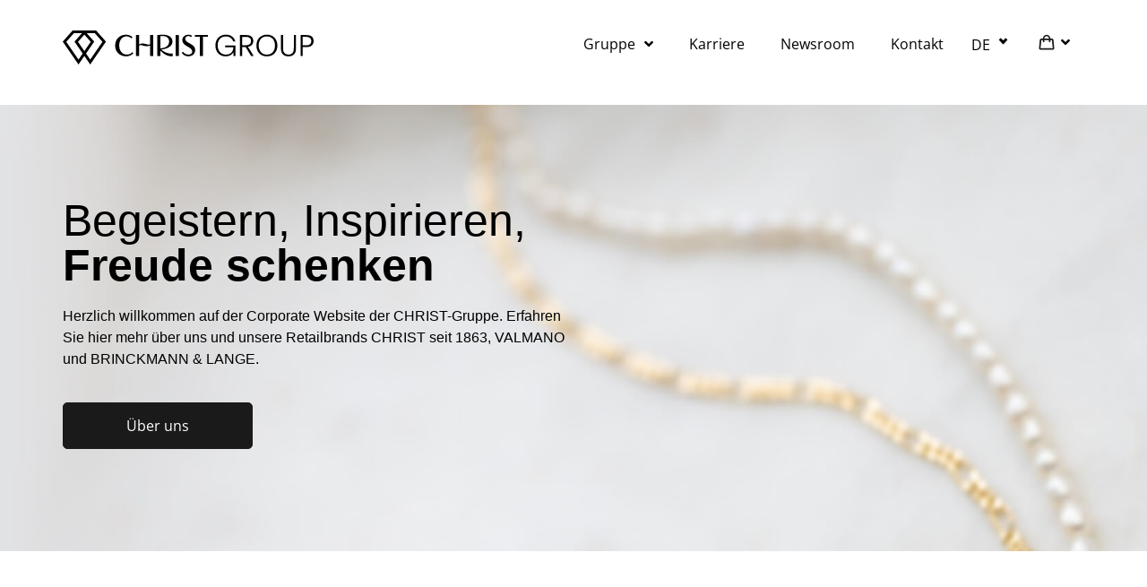

--- FILE ---
content_type: text/html; charset=UTF-8
request_url: https://www.christ-corporate.com/
body_size: 23617
content:
<!doctype html>
<html lang="de-DE">
<head>
	<meta charset="UTF-8">

<!-- Diese Seite wurde optimiert mit wpSEO (https://www.wpseo.org). -->
<title>Willkommen bei den Unternehmen der CHRIST-Gruppe</title>
<link crossorigin data-rocket-preconnect href="https://cdn.jsdelivr.net" rel="preconnect"><link rel="preload" data-rocket-preload as="image" href="https://www.christ-corporate.com/wp-content/uploads/2021/08/christ-gruppe-startseite.jpg" fetchpriority="high">
<meta name="description" content="Erfahren Sie hier alles über die Unternehmen der CHRIST-Gruppe und die Retailbrands CHRIST seit 1863, VALMANO und BRINCKMANN &amp; LANGE." />
<meta name="robots" content="index, follow" />
<link rel="canonical" href="https://www.christ-corporate.com" />
<meta property="og:type" content="website">
<meta property="og:url" content="https://www.christ-corporate.com">
<meta property="og:title" content="Willkommen bei den Unternehmen der CHRIST-Gruppe">
<meta property="og:description" content="Erfahren Sie hier alles über die Unternehmen der CHRIST-Gruppe und die Retailbrands CHRIST seit 1863, VALMANO und BRINCKMANN &amp; LANGE.">


		<meta name="viewport" content="width=device-width, initial-scale=1">
	
	<!-- Google Tag Manager -->
	<!--<script data-borlabs-cookie-script-blocker-id='google-tag-manager' type='text/template'>(function(w,d,s,l,i){w[l]=w[l]||[];w[l].push({'gtm.start':
	new Date().getTime(),event:'gtm.js'});var f=d.getElementsByTagName(s)[0],
	j=d.createElement(s),dl=l!='dataLayer'?'&l='+l:'';j.async=true;j.src=
	'https://www.googletagmanager.com/gtm.js?id='+i+dl;f.parentNode.insertBefore(j,f);
	})(window,document,'script','dataLayer','GTM-58SZHG3');</script>
	-->
	<!-- End Google Tag Manager -->

	<link rel="profile" href="http://gmpg.org/xfn/11">
	
	
	<style>img:is([sizes="auto" i], [sizes^="auto," i]) { contain-intrinsic-size: 3000px 1500px }</style>
	<link rel="alternate" hreflang="en" href="https://www.christ-corporate.com/en/" />
<link rel="alternate" hreflang="de" href="https://www.christ-corporate.com/" />
<link rel="alternate" hreflang="x-default" href="https://www.christ-corporate.com/" />

<link rel="alternate" type="application/rss+xml" title="CHRIST Corporate &raquo; Feed" href="https://www.christ-corporate.com/feed/" />
<link rel="alternate" type="application/rss+xml" title="CHRIST Corporate &raquo; Kommentar-Feed" href="https://www.christ-corporate.com/comments/feed/" />
<link rel='stylesheet' id='dce-dynamic-visibility-style-css' href='https://www.christ-corporate.com/wp-content/plugins/dynamic-visibility-for-elementor/assets/css/dynamic-visibility.css?ver=5.0.16' media='all' />
<style id='wp-emoji-styles-inline-css'>

	img.wp-smiley, img.emoji {
		display: inline !important;
		border: none !important;
		box-shadow: none !important;
		height: 1em !important;
		width: 1em !important;
		margin: 0 0.07em !important;
		vertical-align: -0.1em !important;
		background: none !important;
		padding: 0 !important;
	}
</style>
<style id='global-styles-inline-css'>
:root{--wp--preset--aspect-ratio--square: 1;--wp--preset--aspect-ratio--4-3: 4/3;--wp--preset--aspect-ratio--3-4: 3/4;--wp--preset--aspect-ratio--3-2: 3/2;--wp--preset--aspect-ratio--2-3: 2/3;--wp--preset--aspect-ratio--16-9: 16/9;--wp--preset--aspect-ratio--9-16: 9/16;--wp--preset--color--black: #000000;--wp--preset--color--cyan-bluish-gray: #abb8c3;--wp--preset--color--white: #ffffff;--wp--preset--color--pale-pink: #f78da7;--wp--preset--color--vivid-red: #cf2e2e;--wp--preset--color--luminous-vivid-orange: #ff6900;--wp--preset--color--luminous-vivid-amber: #fcb900;--wp--preset--color--light-green-cyan: #7bdcb5;--wp--preset--color--vivid-green-cyan: #00d084;--wp--preset--color--pale-cyan-blue: #8ed1fc;--wp--preset--color--vivid-cyan-blue: #0693e3;--wp--preset--color--vivid-purple: #9b51e0;--wp--preset--gradient--vivid-cyan-blue-to-vivid-purple: linear-gradient(135deg,rgba(6,147,227,1) 0%,rgb(155,81,224) 100%);--wp--preset--gradient--light-green-cyan-to-vivid-green-cyan: linear-gradient(135deg,rgb(122,220,180) 0%,rgb(0,208,130) 100%);--wp--preset--gradient--luminous-vivid-amber-to-luminous-vivid-orange: linear-gradient(135deg,rgba(252,185,0,1) 0%,rgba(255,105,0,1) 100%);--wp--preset--gradient--luminous-vivid-orange-to-vivid-red: linear-gradient(135deg,rgba(255,105,0,1) 0%,rgb(207,46,46) 100%);--wp--preset--gradient--very-light-gray-to-cyan-bluish-gray: linear-gradient(135deg,rgb(238,238,238) 0%,rgb(169,184,195) 100%);--wp--preset--gradient--cool-to-warm-spectrum: linear-gradient(135deg,rgb(74,234,220) 0%,rgb(151,120,209) 20%,rgb(207,42,186) 40%,rgb(238,44,130) 60%,rgb(251,105,98) 80%,rgb(254,248,76) 100%);--wp--preset--gradient--blush-light-purple: linear-gradient(135deg,rgb(255,206,236) 0%,rgb(152,150,240) 100%);--wp--preset--gradient--blush-bordeaux: linear-gradient(135deg,rgb(254,205,165) 0%,rgb(254,45,45) 50%,rgb(107,0,62) 100%);--wp--preset--gradient--luminous-dusk: linear-gradient(135deg,rgb(255,203,112) 0%,rgb(199,81,192) 50%,rgb(65,88,208) 100%);--wp--preset--gradient--pale-ocean: linear-gradient(135deg,rgb(255,245,203) 0%,rgb(182,227,212) 50%,rgb(51,167,181) 100%);--wp--preset--gradient--electric-grass: linear-gradient(135deg,rgb(202,248,128) 0%,rgb(113,206,126) 100%);--wp--preset--gradient--midnight: linear-gradient(135deg,rgb(2,3,129) 0%,rgb(40,116,252) 100%);--wp--preset--font-size--small: 13px;--wp--preset--font-size--medium: 20px;--wp--preset--font-size--large: 36px;--wp--preset--font-size--x-large: 42px;--wp--preset--spacing--20: 0.44rem;--wp--preset--spacing--30: 0.67rem;--wp--preset--spacing--40: 1rem;--wp--preset--spacing--50: 1.5rem;--wp--preset--spacing--60: 2.25rem;--wp--preset--spacing--70: 3.38rem;--wp--preset--spacing--80: 5.06rem;--wp--preset--shadow--natural: 6px 6px 9px rgba(0, 0, 0, 0.2);--wp--preset--shadow--deep: 12px 12px 50px rgba(0, 0, 0, 0.4);--wp--preset--shadow--sharp: 6px 6px 0px rgba(0, 0, 0, 0.2);--wp--preset--shadow--outlined: 6px 6px 0px -3px rgba(255, 255, 255, 1), 6px 6px rgba(0, 0, 0, 1);--wp--preset--shadow--crisp: 6px 6px 0px rgba(0, 0, 0, 1);}:root { --wp--style--global--content-size: 800px;--wp--style--global--wide-size: 1200px; }:where(body) { margin: 0; }.wp-site-blocks > .alignleft { float: left; margin-right: 2em; }.wp-site-blocks > .alignright { float: right; margin-left: 2em; }.wp-site-blocks > .aligncenter { justify-content: center; margin-left: auto; margin-right: auto; }:where(.wp-site-blocks) > * { margin-block-start: 24px; margin-block-end: 0; }:where(.wp-site-blocks) > :first-child { margin-block-start: 0; }:where(.wp-site-blocks) > :last-child { margin-block-end: 0; }:root { --wp--style--block-gap: 24px; }:root :where(.is-layout-flow) > :first-child{margin-block-start: 0;}:root :where(.is-layout-flow) > :last-child{margin-block-end: 0;}:root :where(.is-layout-flow) > *{margin-block-start: 24px;margin-block-end: 0;}:root :where(.is-layout-constrained) > :first-child{margin-block-start: 0;}:root :where(.is-layout-constrained) > :last-child{margin-block-end: 0;}:root :where(.is-layout-constrained) > *{margin-block-start: 24px;margin-block-end: 0;}:root :where(.is-layout-flex){gap: 24px;}:root :where(.is-layout-grid){gap: 24px;}.is-layout-flow > .alignleft{float: left;margin-inline-start: 0;margin-inline-end: 2em;}.is-layout-flow > .alignright{float: right;margin-inline-start: 2em;margin-inline-end: 0;}.is-layout-flow > .aligncenter{margin-left: auto !important;margin-right: auto !important;}.is-layout-constrained > .alignleft{float: left;margin-inline-start: 0;margin-inline-end: 2em;}.is-layout-constrained > .alignright{float: right;margin-inline-start: 2em;margin-inline-end: 0;}.is-layout-constrained > .aligncenter{margin-left: auto !important;margin-right: auto !important;}.is-layout-constrained > :where(:not(.alignleft):not(.alignright):not(.alignfull)){max-width: var(--wp--style--global--content-size);margin-left: auto !important;margin-right: auto !important;}.is-layout-constrained > .alignwide{max-width: var(--wp--style--global--wide-size);}body .is-layout-flex{display: flex;}.is-layout-flex{flex-wrap: wrap;align-items: center;}.is-layout-flex > :is(*, div){margin: 0;}body .is-layout-grid{display: grid;}.is-layout-grid > :is(*, div){margin: 0;}body{padding-top: 0px;padding-right: 0px;padding-bottom: 0px;padding-left: 0px;}a:where(:not(.wp-element-button)){text-decoration: underline;}:root :where(.wp-element-button, .wp-block-button__link){background-color: #32373c;border-width: 0;color: #fff;font-family: inherit;font-size: inherit;line-height: inherit;padding: calc(0.667em + 2px) calc(1.333em + 2px);text-decoration: none;}.has-black-color{color: var(--wp--preset--color--black) !important;}.has-cyan-bluish-gray-color{color: var(--wp--preset--color--cyan-bluish-gray) !important;}.has-white-color{color: var(--wp--preset--color--white) !important;}.has-pale-pink-color{color: var(--wp--preset--color--pale-pink) !important;}.has-vivid-red-color{color: var(--wp--preset--color--vivid-red) !important;}.has-luminous-vivid-orange-color{color: var(--wp--preset--color--luminous-vivid-orange) !important;}.has-luminous-vivid-amber-color{color: var(--wp--preset--color--luminous-vivid-amber) !important;}.has-light-green-cyan-color{color: var(--wp--preset--color--light-green-cyan) !important;}.has-vivid-green-cyan-color{color: var(--wp--preset--color--vivid-green-cyan) !important;}.has-pale-cyan-blue-color{color: var(--wp--preset--color--pale-cyan-blue) !important;}.has-vivid-cyan-blue-color{color: var(--wp--preset--color--vivid-cyan-blue) !important;}.has-vivid-purple-color{color: var(--wp--preset--color--vivid-purple) !important;}.has-black-background-color{background-color: var(--wp--preset--color--black) !important;}.has-cyan-bluish-gray-background-color{background-color: var(--wp--preset--color--cyan-bluish-gray) !important;}.has-white-background-color{background-color: var(--wp--preset--color--white) !important;}.has-pale-pink-background-color{background-color: var(--wp--preset--color--pale-pink) !important;}.has-vivid-red-background-color{background-color: var(--wp--preset--color--vivid-red) !important;}.has-luminous-vivid-orange-background-color{background-color: var(--wp--preset--color--luminous-vivid-orange) !important;}.has-luminous-vivid-amber-background-color{background-color: var(--wp--preset--color--luminous-vivid-amber) !important;}.has-light-green-cyan-background-color{background-color: var(--wp--preset--color--light-green-cyan) !important;}.has-vivid-green-cyan-background-color{background-color: var(--wp--preset--color--vivid-green-cyan) !important;}.has-pale-cyan-blue-background-color{background-color: var(--wp--preset--color--pale-cyan-blue) !important;}.has-vivid-cyan-blue-background-color{background-color: var(--wp--preset--color--vivid-cyan-blue) !important;}.has-vivid-purple-background-color{background-color: var(--wp--preset--color--vivid-purple) !important;}.has-black-border-color{border-color: var(--wp--preset--color--black) !important;}.has-cyan-bluish-gray-border-color{border-color: var(--wp--preset--color--cyan-bluish-gray) !important;}.has-white-border-color{border-color: var(--wp--preset--color--white) !important;}.has-pale-pink-border-color{border-color: var(--wp--preset--color--pale-pink) !important;}.has-vivid-red-border-color{border-color: var(--wp--preset--color--vivid-red) !important;}.has-luminous-vivid-orange-border-color{border-color: var(--wp--preset--color--luminous-vivid-orange) !important;}.has-luminous-vivid-amber-border-color{border-color: var(--wp--preset--color--luminous-vivid-amber) !important;}.has-light-green-cyan-border-color{border-color: var(--wp--preset--color--light-green-cyan) !important;}.has-vivid-green-cyan-border-color{border-color: var(--wp--preset--color--vivid-green-cyan) !important;}.has-pale-cyan-blue-border-color{border-color: var(--wp--preset--color--pale-cyan-blue) !important;}.has-vivid-cyan-blue-border-color{border-color: var(--wp--preset--color--vivid-cyan-blue) !important;}.has-vivid-purple-border-color{border-color: var(--wp--preset--color--vivid-purple) !important;}.has-vivid-cyan-blue-to-vivid-purple-gradient-background{background: var(--wp--preset--gradient--vivid-cyan-blue-to-vivid-purple) !important;}.has-light-green-cyan-to-vivid-green-cyan-gradient-background{background: var(--wp--preset--gradient--light-green-cyan-to-vivid-green-cyan) !important;}.has-luminous-vivid-amber-to-luminous-vivid-orange-gradient-background{background: var(--wp--preset--gradient--luminous-vivid-amber-to-luminous-vivid-orange) !important;}.has-luminous-vivid-orange-to-vivid-red-gradient-background{background: var(--wp--preset--gradient--luminous-vivid-orange-to-vivid-red) !important;}.has-very-light-gray-to-cyan-bluish-gray-gradient-background{background: var(--wp--preset--gradient--very-light-gray-to-cyan-bluish-gray) !important;}.has-cool-to-warm-spectrum-gradient-background{background: var(--wp--preset--gradient--cool-to-warm-spectrum) !important;}.has-blush-light-purple-gradient-background{background: var(--wp--preset--gradient--blush-light-purple) !important;}.has-blush-bordeaux-gradient-background{background: var(--wp--preset--gradient--blush-bordeaux) !important;}.has-luminous-dusk-gradient-background{background: var(--wp--preset--gradient--luminous-dusk) !important;}.has-pale-ocean-gradient-background{background: var(--wp--preset--gradient--pale-ocean) !important;}.has-electric-grass-gradient-background{background: var(--wp--preset--gradient--electric-grass) !important;}.has-midnight-gradient-background{background: var(--wp--preset--gradient--midnight) !important;}.has-small-font-size{font-size: var(--wp--preset--font-size--small) !important;}.has-medium-font-size{font-size: var(--wp--preset--font-size--medium) !important;}.has-large-font-size{font-size: var(--wp--preset--font-size--large) !important;}.has-x-large-font-size{font-size: var(--wp--preset--font-size--x-large) !important;}
:root :where(.wp-block-pullquote){font-size: 1.5em;line-height: 1.6;}
</style>
<link rel='stylesheet' id='pafe-extension-style-css' href='https://www.christ-corporate.com/wp-content/plugins/piotnet-addons-for-elementor-pro/assets/css/minify/extension.min.css?ver=7.1.66' media='all' />
<link rel='stylesheet' id='wpml-legacy-dropdown-click-0-css' href='https://www.christ-corporate.com/wp-content/plugins/sitepress-multilingual-cms/templates/language-switchers/legacy-dropdown-click/style.min.css?ver=1' media='all' />
<style id='wpml-legacy-dropdown-click-0-inline-css'>
.wpml-ls-statics-shortcode_actions, .wpml-ls-statics-shortcode_actions .wpml-ls-sub-menu, .wpml-ls-statics-shortcode_actions a {border-color:#ffffff;}
.wpml-ls-legacy-dropdown-click a.wpml-ls-item-toggle:after{ display: inline-block; position: absolute; width: 7px; height: 7px; background: transparent; border: none; border-top: 2.5px solid #000000; border-left: 2.5px solid #000000; transition: all 250ms ease-in-out; text-decoration: none; color: transparent; transform: rotate(-135deg); top: 6px; right: 18px; }
</style>
<link rel='stylesheet' id='hello-elementor-theme-style-css' href='https://www.christ-corporate.com/wp-content/themes/hello-elementor/assets/css/theme.css?ver=3.4.4' media='all' />
<link rel='stylesheet' id='hello-elementor-child-style-css' href='https://www.christ-corporate.com/wp-content/themes/hello-theme-child-master/style.css?ver=1.0.0' media='all' />
<link rel='stylesheet' id='hello-elementor-css' href='https://www.christ-corporate.com/wp-content/themes/hello-elementor/assets/css/reset.css?ver=3.4.4' media='all' />
<link rel='stylesheet' id='hello-elementor-header-footer-css' href='https://www.christ-corporate.com/wp-content/themes/hello-elementor/assets/css/header-footer.css?ver=3.4.4' media='all' />
<link rel='stylesheet' id='elementor-frontend-css' href='https://www.christ-corporate.com/wp-content/plugins/elementor/assets/css/frontend.min.css?ver=3.31.2' media='all' />
<link rel='stylesheet' id='widget-image-css' href='https://www.christ-corporate.com/wp-content/plugins/elementor/assets/css/widget-image.min.css?ver=3.31.2' media='all' />
<link rel='stylesheet' id='widget-nav-menu-css' href='https://www.christ-corporate.com/wp-content/plugins/elementor-pro/assets/css/widget-nav-menu.min.css?ver=3.31.2' media='all' />
<link rel='stylesheet' id='e-animation-grow-css' href='https://www.christ-corporate.com/wp-content/plugins/elementor/assets/lib/animations/styles/e-animation-grow.min.css?ver=3.31.2' media='all' />
<link rel='stylesheet' id='widget-social-icons-css' href='https://www.christ-corporate.com/wp-content/plugins/elementor/assets/css/widget-social-icons.min.css?ver=3.31.2' media='all' />
<link rel='stylesheet' id='e-apple-webkit-css' href='https://www.christ-corporate.com/wp-content/plugins/elementor/assets/css/conditionals/apple-webkit.min.css?ver=3.31.2' media='all' />
<link rel='stylesheet' id='elementor-icons-css' href='https://www.christ-corporate.com/wp-content/plugins/elementor/assets/lib/eicons/css/elementor-icons.min.css?ver=5.43.0' media='all' />
<link rel='stylesheet' id='elementor-post-17-css' href='https://www.christ-corporate.com/wp-content/uploads/elementor/css/post-17.css?ver=1756208701' media='all' />
<link rel='stylesheet' id='font-awesome-5-all-css' href='https://www.christ-corporate.com/wp-content/plugins/elementor/assets/lib/font-awesome/css/all.min.css?ver=3.31.2' media='all' />
<link rel='stylesheet' id='font-awesome-4-shim-css' href='https://www.christ-corporate.com/wp-content/plugins/elementor/assets/lib/font-awesome/css/v4-shims.min.css?ver=3.31.2' media='all' />
<link rel='stylesheet' id='widget-divider-css' href='https://www.christ-corporate.com/wp-content/plugins/elementor/assets/css/widget-divider.min.css?ver=3.31.2' media='all' />
<link rel='stylesheet' id='widget-heading-css' href='https://www.christ-corporate.com/wp-content/plugins/elementor/assets/css/widget-heading.min.css?ver=3.31.2' media='all' />
<link rel='stylesheet' id='e-animation-float-css' href='https://www.christ-corporate.com/wp-content/plugins/elementor/assets/lib/animations/styles/e-animation-float.min.css?ver=3.31.2' media='all' />
<link rel='stylesheet' id='widget-spacer-css' href='https://www.christ-corporate.com/wp-content/plugins/elementor/assets/css/widget-spacer.min.css?ver=3.31.2' media='all' />
<link rel='stylesheet' id='elementor-post-64-css' href='https://www.christ-corporate.com/wp-content/uploads/elementor/css/post-64.css?ver=1763732640' media='all' />
<link rel='stylesheet' id='elementor-post-74-css' href='https://www.christ-corporate.com/wp-content/uploads/elementor/css/post-74.css?ver=1757338711' media='all' />
<link rel='stylesheet' id='elementor-post-77-css' href='https://www.christ-corporate.com/wp-content/uploads/elementor/css/post-77.css?ver=1756208701' media='all' />
<link rel='stylesheet' id='borlabs-cookie-custom-css' href='https://www.christ-corporate.com/wp-content/cache/borlabs-cookie/1/borlabs-cookie-1-de.css?ver=3.3.23-72' media='all' />
<style id='rocket-lazyload-inline-css'>
.rll-youtube-player{position:relative;padding-bottom:56.23%;height:0;overflow:hidden;max-width:100%;}.rll-youtube-player:focus-within{outline: 2px solid currentColor;outline-offset: 5px;}.rll-youtube-player iframe{position:absolute;top:0;left:0;width:100%;height:100%;z-index:100;background:0 0}.rll-youtube-player img{bottom:0;display:block;left:0;margin:auto;max-width:100%;width:100%;position:absolute;right:0;top:0;border:none;height:auto;-webkit-transition:.4s all;-moz-transition:.4s all;transition:.4s all}.rll-youtube-player img:hover{-webkit-filter:brightness(75%)}.rll-youtube-player .play{height:100%;width:100%;left:0;top:0;position:absolute;background:url(https://www.christ-corporate.com/wp-content/plugins/wp-rocket/assets/img/youtube.png) no-repeat center;background-color: transparent !important;cursor:pointer;border:none;}.wp-embed-responsive .wp-has-aspect-ratio .rll-youtube-player{position:absolute;padding-bottom:0;width:100%;height:100%;top:0;bottom:0;left:0;right:0}
</style>
<link rel='stylesheet' id='elementor-icons-shared-0-css' href='https://www.christ-corporate.com/wp-content/plugins/elementor/assets/lib/font-awesome/css/fontawesome.min.css?ver=5.15.3' media='all' />
<link rel='stylesheet' id='elementor-icons-fa-solid-css' href='https://www.christ-corporate.com/wp-content/plugins/elementor/assets/lib/font-awesome/css/solid.min.css?ver=5.15.3' media='all' />
<link rel='stylesheet' id='elementor-icons-fa-brands-css' href='https://www.christ-corporate.com/wp-content/plugins/elementor/assets/lib/font-awesome/css/brands.min.css?ver=5.15.3' media='all' />
<script src="https://www.christ-corporate.com/wp-includes/js/jquery/jquery.min.js?ver=3.7.1" id="jquery-core-js"></script>
<script src="https://www.christ-corporate.com/wp-includes/js/jquery/jquery-migrate.min.js?ver=3.4.1" id="jquery-migrate-js"></script>
<script src="https://www.christ-corporate.com/wp-content/plugins/piotnet-addons-for-elementor-pro/assets/js/minify/extension.min.js?ver=7.1.66" id="pafe-extension-js"></script>
<script src="https://www.christ-corporate.com/wp-content/plugins/sitepress-multilingual-cms/templates/language-switchers/legacy-dropdown-click/script.min.js?ver=1" id="wpml-legacy-dropdown-click-0-js"></script>
<script src="https://www.christ-corporate.com/wp-content/plugins/elementor/assets/lib/font-awesome/js/v4-shims.min.js?ver=3.31.2" id="font-awesome-4-shim-js"></script>
<script data-no-optimize="1" data-no-minify="1" data-cfasync="false" nowprocket src="https://www.christ-corporate.com/wp-content/cache/borlabs-cookie/1/borlabs-cookie-config-de.json.js?ver=3.3.23-69" id="borlabs-cookie-config-js"></script>
<link rel="https://api.w.org/" href="https://www.christ-corporate.com/wp-json/" /><link rel="alternate" title="JSON" type="application/json" href="https://www.christ-corporate.com/wp-json/wp/v2/pages/64" /><link rel="EditURI" type="application/rsd+xml" title="RSD" href="https://www.christ-corporate.com/xmlrpc.php?rsd" />
<meta name="generator" content="WordPress 6.8.3" />
<link rel='shortlink' href='https://www.christ-corporate.com/' />
<link rel="alternate" title="oEmbed (JSON)" type="application/json+oembed" href="https://www.christ-corporate.com/wp-json/oembed/1.0/embed?url=https%3A%2F%2Fwww.christ-corporate.com%2F" />
<link rel="alternate" title="oEmbed (XML)" type="text/xml+oembed" href="https://www.christ-corporate.com/wp-json/oembed/1.0/embed?url=https%3A%2F%2Fwww.christ-corporate.com%2F&#038;format=xml" />
<meta name="generator" content="WPML ver:4.7.6 stt:1,3;" />
<meta name="generator" content="Elementor 3.31.2; features: additional_custom_breakpoints; settings: css_print_method-external, google_font-enabled, font_display-auto">
<script nowprocket data-no-optimize="1" data-no-minify="1" data-cfasync="false" data-borlabs-cookie-script-blocker-ignore>
    (function () {
        if ('0' === '1' && '1' === '1') {
            window['gtag_enable_tcf_support'] = true;
        }
        window.dataLayer = window.dataLayer || [];
        if (typeof window.gtag !== 'function') {
            window.gtag = function () {
                window.dataLayer.push(arguments);
            };
        }
        gtag('set', 'developer_id.dYjRjMm', true);
        if ('1' === '1') {
            let getCookieValue = function (name) {
                return document.cookie.match('(^|;)\\s*' + name + '\\s*=\\s*([^;]+)')?.pop() || '';
            };
            const gtmRegionsData = '{{ google-tag-manager-cm-regional-defaults }}';
            let gtmRegions = [];
            if (gtmRegionsData !== '\{\{ google-tag-manager-cm-regional-defaults \}\}') {
                gtmRegions = JSON.parse(gtmRegionsData);
            }
            let defaultRegion = null;
            for (let gtmRegionIndex in gtmRegions) {
                let gtmRegion = gtmRegions[gtmRegionIndex];
                if (gtmRegion['google-tag-manager-cm-region'] === '') {
                    defaultRegion = gtmRegion;
                } else {
                    gtag('consent', 'default', {
                        'ad_storage': gtmRegion['google-tag-manager-cm-default-ad-storage'],
                        'ad_user_data': gtmRegion['google-tag-manager-cm-default-ad-user-data'],
                        'ad_personalization': gtmRegion['google-tag-manager-cm-default-ad-personalization'],
                        'analytics_storage': gtmRegion['google-tag-manager-cm-default-analytics-storage'],
                        'functionality_storage': gtmRegion['google-tag-manager-cm-default-functionality-storage'],
                        'personalization_storage': gtmRegion['google-tag-manager-cm-default-personalization-storage'],
                        'security_storage': gtmRegion['google-tag-manager-cm-default-security-storage'],
                        'region': gtmRegion['google-tag-manager-cm-region'].toUpperCase().split(','),
						'wait_for_update': 500,
                    });
                }
            }
            let cookieValue = getCookieValue('borlabs-cookie-gcs');
            let consentsFromCookie = {};
            if (cookieValue !== '') {
                consentsFromCookie = JSON.parse(decodeURIComponent(cookieValue));
            }
            let defaultValues = {
                'ad_storage': defaultRegion === null ? 'denied' : defaultRegion['google-tag-manager-cm-default-ad-storage'],
                'ad_user_data': defaultRegion === null ? 'denied' : defaultRegion['google-tag-manager-cm-default-ad-user-data'],
                'ad_personalization': defaultRegion === null ? 'denied' : defaultRegion['google-tag-manager-cm-default-ad-personalization'],
                'analytics_storage': defaultRegion === null ? 'denied' : defaultRegion['google-tag-manager-cm-default-analytics-storage'],
                'functionality_storage': defaultRegion === null ? 'denied' : defaultRegion['google-tag-manager-cm-default-functionality-storage'],
                'personalization_storage': defaultRegion === null ? 'denied' : defaultRegion['google-tag-manager-cm-default-personalization-storage'],
                'security_storage': defaultRegion === null ? 'denied' : defaultRegion['google-tag-manager-cm-default-security-storage'],
                'wait_for_update': 500,
            };
            gtag('consent', 'default', {...defaultValues, ...consentsFromCookie});
            gtag('set', 'ads_data_redaction', true);
        }

        if ('0' === '1') {
            let url = new URL(window.location.href);

            if ((url.searchParams.has('gtm_debug') && url.searchParams.get('gtm_debug') !== '') || document.cookie.indexOf('__TAG_ASSISTANT=') !== -1 || document.documentElement.hasAttribute('data-tag-assistant-present')) {
                /* GTM block start */
                (function(w,d,s,l,i){w[l]=w[l]||[];w[l].push({'gtm.start':
                        new Date().getTime(),event:'gtm.js'});var f=d.getElementsByTagName(s)[0],
                    j=d.createElement(s),dl=l!='dataLayer'?'&l='+l:'';j.async=true;j.src=
                    'https://www.googletagmanager.com/gtm.js?id='+i+dl;f.parentNode.insertBefore(j,f);
                })(window,document,'script','dataLayer','GTM-58SZHG3');
                /* GTM block end */
            } else {
                /* GTM block start */
                (function(w,d,s,l,i){w[l]=w[l]||[];w[l].push({'gtm.start':
                        new Date().getTime(),event:'gtm.js'});var f=d.getElementsByTagName(s)[0],
                    j=d.createElement(s),dl=l!='dataLayer'?'&l='+l:'';j.async=true;j.src=
                    'https://www.christ-corporate.com/wp-content/uploads/borlabs-cookie/' + i + '.js?ver=not-set-yet';f.parentNode.insertBefore(j,f);
                })(window,document,'script','dataLayer','GTM-58SZHG3');
                /* GTM block end */
            }
        }


        let borlabsCookieConsentChangeHandler = function () {
            window.dataLayer = window.dataLayer || [];
            if (typeof window.gtag !== 'function') {
                window.gtag = function() {
                    window.dataLayer.push(arguments);
                };
            }

            let consents = BorlabsCookie.Cookie.getPluginCookie().consents;

            if ('1' === '1') {
                let gtmConsents = {};
                let customConsents = {};

				let services = BorlabsCookie.Services._services;

				for (let service in services) {
					if (service !== 'borlabs-cookie') {
						customConsents['borlabs_cookie_' + service.replaceAll('-', '_')] = BorlabsCookie.Consents.hasConsent(service) ? 'granted' : 'denied';
					}
				}

                if ('0' === '1') {
                    gtmConsents = {
                        'analytics_storage': BorlabsCookie.Consents.hasConsentForServiceGroup('statistics') === true ? 'granted' : 'denied',
                        'functionality_storage': BorlabsCookie.Consents.hasConsentForServiceGroup('statistics') === true ? 'granted' : 'denied',
                        'personalization_storage': BorlabsCookie.Consents.hasConsentForServiceGroup('statistics') === true ? 'granted' : 'denied',
                        'security_storage': BorlabsCookie.Consents.hasConsentForServiceGroup('statistics') === true ? 'granted' : 'denied',
                    };
                } else {
                    gtmConsents = {
                        'ad_storage': BorlabsCookie.Consents.hasConsentForServiceGroup('statistics') === true ? 'granted' : 'denied',
                        'ad_user_data': BorlabsCookie.Consents.hasConsentForServiceGroup('statistics') === true ? 'granted' : 'denied',
                        'ad_personalization': BorlabsCookie.Consents.hasConsentForServiceGroup('statistics') === true ? 'granted' : 'denied',
                        'analytics_storage': BorlabsCookie.Consents.hasConsentForServiceGroup('statistics') === true ? 'granted' : 'denied',
                        'functionality_storage': BorlabsCookie.Consents.hasConsentForServiceGroup('statistics') === true ? 'granted' : 'denied',
                        'personalization_storage': BorlabsCookie.Consents.hasConsentForServiceGroup('statistics') === true ? 'granted' : 'denied',
                        'security_storage': BorlabsCookie.Consents.hasConsentForServiceGroup('statistics') === true ? 'granted' : 'denied',
                    };
                }
                BorlabsCookie.CookieLibrary.setCookie(
                    'borlabs-cookie-gcs',
                    JSON.stringify(gtmConsents),
                    BorlabsCookie.Settings.automaticCookieDomainAndPath.value ? '' : BorlabsCookie.Settings.cookieDomain.value,
                    BorlabsCookie.Settings.cookiePath.value,
                    BorlabsCookie.Cookie.getPluginCookie().expires,
                    BorlabsCookie.Settings.cookieSecure.value,
                    BorlabsCookie.Settings.cookieSameSite.value
                );
                gtag('consent', 'update', {...gtmConsents, ...customConsents});
            }


            for (let serviceGroup in consents) {
                for (let service of consents[serviceGroup]) {
                    if (!window.BorlabsCookieGtmPackageSentEvents.includes(service) && service !== 'borlabs-cookie') {
                        window.dataLayer.push({
                            event: 'borlabs-cookie-opt-in-' + service,
                        });
                        window.BorlabsCookieGtmPackageSentEvents.push(service);
                    }
                }
            }
            let afterConsentsEvent = document.createEvent('Event');
            afterConsentsEvent.initEvent('borlabs-cookie-google-tag-manager-after-consents', true, true);
            document.dispatchEvent(afterConsentsEvent);
        };
        window.BorlabsCookieGtmPackageSentEvents = [];
        document.addEventListener('borlabs-cookie-consent-saved', borlabsCookieConsentChangeHandler);
        document.addEventListener('borlabs-cookie-handle-unblock', borlabsCookieConsentChangeHandler);
    })();
</script>			<style>
				.e-con.e-parent:nth-of-type(n+4):not(.e-lazyloaded):not(.e-no-lazyload),
				.e-con.e-parent:nth-of-type(n+4):not(.e-lazyloaded):not(.e-no-lazyload) * {
					background-image: none !important;
				}
				@media screen and (max-height: 1024px) {
					.e-con.e-parent:nth-of-type(n+3):not(.e-lazyloaded):not(.e-no-lazyload),
					.e-con.e-parent:nth-of-type(n+3):not(.e-lazyloaded):not(.e-no-lazyload) * {
						background-image: none !important;
					}
				}
				@media screen and (max-height: 640px) {
					.e-con.e-parent:nth-of-type(n+2):not(.e-lazyloaded):not(.e-no-lazyload),
					.e-con.e-parent:nth-of-type(n+2):not(.e-lazyloaded):not(.e-no-lazyload) * {
						background-image: none !important;
					}
				}
			</style>
			<link rel="icon" href="https://www.christ-corporate.com/wp-content/uploads/2022/10/cropped-favicon-christ-corporate-32x32.jpg" sizes="32x32" />
<link rel="icon" href="https://www.christ-corporate.com/wp-content/uploads/2022/10/cropped-favicon-christ-corporate-192x192.jpg" sizes="192x192" />
<link rel="apple-touch-icon" href="https://www.christ-corporate.com/wp-content/uploads/2022/10/cropped-favicon-christ-corporate-180x180.jpg" />
<meta name="msapplication-TileImage" content="https://www.christ-corporate.com/wp-content/uploads/2022/10/cropped-favicon-christ-corporate-270x270.jpg" />
<style>.pswp.pafe-lightbox-modal {display: none;}</style>		<style id="wp-custom-css">
			.elementor-widget-video .elementor-video {
	height:100%;
}		</style>
		<noscript><style id="rocket-lazyload-nojs-css">.rll-youtube-player, [data-lazy-src]{display:none !important;}</style></noscript>	<meta name="generator" content="WP Rocket 3.19.4" data-wpr-features="wpr_lazyload_images wpr_lazyload_iframes wpr_preconnect_external_domains wpr_oci wpr_preload_links wpr_desktop" /></head>
<body
class="home wp-singular page-template page-template-elementor_header_footer page page-id-64 wp-embed-responsive wp-theme-hello-elementor wp-child-theme-hello-theme-child-master hello-elementor-default elementor-default elementor-template-full-width elementor-kit-17 elementor-page elementor-page-64">

<!-- Google Tag Manager (noscript) -->
<!-- <noscript><iframe src="https://www.googletagmanager.com/ns.html?id=GTM-58SZHG3"
height="0" width="0" style="display:none;visibility:hidden"></iframe></noscript> -->
<!-- End Google Tag Manager (noscript) -->


		<header  data-elementor-type="header" data-elementor-id="74" class="elementor elementor-74 elementor-location-header" data-elementor-post-type="elementor_library">
					<section  class="elementor-section elementor-top-section elementor-element elementor-element-b86dbba elementor-section-boxed elementor-section-height-default elementor-section-height-default" data-id="b86dbba" data-element_type="section">
						<div  class="elementor-container elementor-column-gap-default">
					<div class="elementor-column elementor-col-25 elementor-top-column elementor-element elementor-element-bf35110" data-id="bf35110" data-element_type="column">
			<div class="elementor-widget-wrap elementor-element-populated">
						<div class="elementor-element elementor-element-b4f5656 elementor-widget elementor-widget-image" data-id="b4f5656" data-element_type="widget" data-widget_type="image.default">
				<div class="elementor-widget-container">
																<a href="https://www.christ-corporate.com">
							<img fetchpriority="high" width="752" height="102" src="https://www.christ-corporate.com/wp-content/uploads/2022/09/CHRIST_GROUP_LOGO_black.svg" class="attachment-medium_large size-medium_large wp-image-4410" alt="" />								</a>
															</div>
				</div>
					</div>
		</div>
				<div class="elementor-column elementor-col-25 elementor-top-column elementor-element elementor-element-6b298c0" data-id="6b298c0" data-element_type="column">
			<div class="elementor-widget-wrap elementor-element-populated">
						<div class="elementor-element elementor-element-18d95d5 elementor-nav-menu__align-end elementor-nav-menu--dropdown-mobile elementor-nav-menu--stretch elementor-nav-menu__text-align-aside elementor-nav-menu--toggle elementor-nav-menu--burger elementor-widget elementor-widget-nav-menu" data-id="18d95d5" data-element_type="widget" data-settings="{&quot;submenu_icon&quot;:{&quot;value&quot;:&quot;&lt;i class=\&quot;fas fa-angle-down\&quot;&gt;&lt;\/i&gt;&quot;,&quot;library&quot;:&quot;fa-solid&quot;},&quot;full_width&quot;:&quot;stretch&quot;,&quot;layout&quot;:&quot;horizontal&quot;,&quot;toggle&quot;:&quot;burger&quot;}" data-widget_type="nav-menu.default">
				<div class="elementor-widget-container">
								<nav aria-label="Menü" class="elementor-nav-menu--main elementor-nav-menu__container elementor-nav-menu--layout-horizontal e--pointer-underline e--animation-fade">
				<ul id="menu-1-18d95d5" class="elementor-nav-menu"><li class="menu-item menu-item-type-post_type menu-item-object-page menu-item-has-children menu-item-560"><a href="https://www.christ-corporate.com/gruppe/" class="elementor-item">Gruppe</a>
<ul class="sub-menu elementor-nav-menu--dropdown">
	<li class="menu-item menu-item-type-post_type menu-item-object-page menu-item-549"><a href="https://www.christ-corporate.com/gruppe/ueber-uns/" class="elementor-sub-item">Über uns</a></li>
	<li class="menu-item menu-item-type-post_type menu-item-object-page menu-item-826"><a href="https://www.christ-corporate.com/geschichte/" class="elementor-sub-item">Geschichte</a></li>
	<li class="menu-item menu-item-type-post_type menu-item-object-page menu-item-547"><a href="https://www.christ-corporate.com/gruppe/retailbrands/" class="elementor-sub-item">Retailbrands</a></li>
	<li class="menu-item menu-item-type-post_type menu-item-object-page menu-item-305"><a href="https://www.christ-corporate.com/gruppe/compliance/" class="elementor-sub-item">Compliance</a></li>
	<li class="menu-item menu-item-type-post_type menu-item-object-page menu-item-1472"><a href="https://www.christ-corporate.com/corporate-social-responsibility/" class="elementor-sub-item">Corporate Social Responsibility</a></li>
</ul>
</li>
<li class="menu-item menu-item-type-custom menu-item-object-custom menu-item-7046"><a href="https://christ-corporate.career.softgarden.de/" class="elementor-item">Karriere</a></li>
<li class="menu-item menu-item-type-post_type menu-item-object-page menu-item-379"><a href="https://www.christ-corporate.com/newsroom/" class="elementor-item">Newsroom</a></li>
<li class="menu-item menu-item-type-post_type menu-item-object-page menu-item-381"><a href="https://www.christ-corporate.com/kontakt/" class="elementor-item">Kontakt</a></li>
<li class="menu-item menu-item-type-post_type menu-item-object-page menu-item-5863"><a href="https://www.christ-corporate.com/impressum/" class="elementor-item">Impressum</a></li>
</ul>			</nav>
					<div class="elementor-menu-toggle" role="button" tabindex="0" aria-label="Menü Umschalter" aria-expanded="false">
			<i aria-hidden="true" role="presentation" class="elementor-menu-toggle__icon--open eicon-menu-bar"></i><i aria-hidden="true" role="presentation" class="elementor-menu-toggle__icon--close eicon-close"></i>		</div>
					<nav class="elementor-nav-menu--dropdown elementor-nav-menu__container" aria-hidden="true">
				<ul id="menu-2-18d95d5" class="elementor-nav-menu"><li class="menu-item menu-item-type-post_type menu-item-object-page menu-item-has-children menu-item-560"><a href="https://www.christ-corporate.com/gruppe/" class="elementor-item" tabindex="-1">Gruppe</a>
<ul class="sub-menu elementor-nav-menu--dropdown">
	<li class="menu-item menu-item-type-post_type menu-item-object-page menu-item-549"><a href="https://www.christ-corporate.com/gruppe/ueber-uns/" class="elementor-sub-item" tabindex="-1">Über uns</a></li>
	<li class="menu-item menu-item-type-post_type menu-item-object-page menu-item-826"><a href="https://www.christ-corporate.com/geschichte/" class="elementor-sub-item" tabindex="-1">Geschichte</a></li>
	<li class="menu-item menu-item-type-post_type menu-item-object-page menu-item-547"><a href="https://www.christ-corporate.com/gruppe/retailbrands/" class="elementor-sub-item" tabindex="-1">Retailbrands</a></li>
	<li class="menu-item menu-item-type-post_type menu-item-object-page menu-item-305"><a href="https://www.christ-corporate.com/gruppe/compliance/" class="elementor-sub-item" tabindex="-1">Compliance</a></li>
	<li class="menu-item menu-item-type-post_type menu-item-object-page menu-item-1472"><a href="https://www.christ-corporate.com/corporate-social-responsibility/" class="elementor-sub-item" tabindex="-1">Corporate Social Responsibility</a></li>
</ul>
</li>
<li class="menu-item menu-item-type-custom menu-item-object-custom menu-item-7046"><a href="https://christ-corporate.career.softgarden.de/" class="elementor-item" tabindex="-1">Karriere</a></li>
<li class="menu-item menu-item-type-post_type menu-item-object-page menu-item-379"><a href="https://www.christ-corporate.com/newsroom/" class="elementor-item" tabindex="-1">Newsroom</a></li>
<li class="menu-item menu-item-type-post_type menu-item-object-page menu-item-381"><a href="https://www.christ-corporate.com/kontakt/" class="elementor-item" tabindex="-1">Kontakt</a></li>
<li class="menu-item menu-item-type-post_type menu-item-object-page menu-item-5863"><a href="https://www.christ-corporate.com/impressum/" class="elementor-item" tabindex="-1">Impressum</a></li>
</ul>			</nav>
						</div>
				</div>
					</div>
		</div>
				<div class="elementor-column elementor-col-25 elementor-top-column elementor-element elementor-element-67c5636" data-id="67c5636" data-element_type="column">
			<div class="elementor-widget-wrap elementor-element-populated">
						<div class="elementor-element elementor-element-94f9a39 elementor-widget elementor-widget-shortcode" data-id="94f9a39" data-element_type="widget" data-widget_type="shortcode.default">
				<div class="elementor-widget-container">
							<div class="elementor-shortcode">
<div class="wpml-ls-statics-shortcode_actions wpml-ls wpml-ls-legacy-dropdown-click js-wpml-ls-legacy-dropdown-click">
	<ul>

		<li class="wpml-ls-slot-shortcode_actions wpml-ls-item wpml-ls-item-de wpml-ls-current-language wpml-ls-last-item wpml-ls-item-legacy-dropdown-click">

			<a href="#" class="js-wpml-ls-item-toggle wpml-ls-item-toggle">
                <span class="wpml-ls-native">DE</span></a>

			<ul class="js-wpml-ls-sub-menu wpml-ls-sub-menu">
				
					<li class="wpml-ls-slot-shortcode_actions wpml-ls-item wpml-ls-item-en wpml-ls-first-item">
						<a href="https://www.christ-corporate.com/en/" class="wpml-ls-link">
                            <span class="wpml-ls-native" lang="en">EN</span></a>
					</li>

							</ul>

		</li>

	</ul>
</div>
</div>
						</div>
				</div>
					</div>
		</div>
				<div class="elementor-column elementor-col-25 elementor-top-column elementor-element elementor-element-3653cbf" data-id="3653cbf" data-element_type="column">
			<div class="elementor-widget-wrap elementor-element-populated">
						<div class="elementor-element elementor-element-59f3d20 elementor-widget elementor-widget-ucaddon_navigation_menu" data-id="59f3d20" data-element_type="widget" data-widget_type="ucaddon_navigation_menu.default">
				<div class="elementor-widget-container">
					
<!-- start Navigation Menu -->
		<link id='uc_cdn_jsdelivr_net_npm_bootstrap_4_6_0_dist_css_bootstrap_min_css-css' href='https://cdn.jsdelivr.net/npm/bootstrap@4.6.0/dist/css/bootstrap.min.css' type='text/css' rel='stylesheet' >

<style>/* widget: Navigation Menu */

#uc_navigation_menu_elementor_59f3d20 * {
  box-sizing: border-box;
}
#uc_navigation_menu_elementor_59f3d20 a,
#uc_navigation_menu_elementor_59f3d20 a:visited,
#uc_navigation_menu_elementor_59f3d20 a:hover,
#uc_navigation_menu_elementor_59f3d20 a:active {
  text-decoration: none;
}

#uc_navigation_menu_elementor_59f3d20
{
  position:relative;
  z-index:10000000;
}

#uc_navigation_menu_elementor_59f3d20 ul {
  list-style: none;
  margin: 0;
  display: block;
  max-height: 100vh;
  padding:0px;
}
#uc_navigation_menu_elementor_59f3d20 .uc-list-menu li {
    /*margin: -3px 2px 19px 2px;*/
}
#uc_navigation_menu_elementor_59f3d20 .uc-list-menu li:last-child {
    /*margin: -3px 2px 0px 2px;*/
}
#uc_navigation_menu_elementor_59f3d20 .menu-item{
    padding: 10px;
}
#uc_navigation_menu_elementor_59f3d20 .menu-item a{
  display: block;
  width: 100%
}
#uc_navigation_menu_elementor_59f3d20 .menu-item:hover{
  background-color: #F0F0F0;
}
#uc_navigation_menu_elementor_59f3d20 .nav-link, #uc_navigation_menu_elementor_59f3d20 .nav-link:hover, #uc_navigation_menu_elementor_59f3d20 .nav-link:focus{
	display: flex;
  	justify-content: center;
  	border: none;
    box-shadow: none;
    outline: none;
	padding: 12.5px 20px;
    border-bottom: 3px solid #fff;
  	color: #000;
  	height: 46px;
}
#uc_navigation_menu_elementor_59f3d20 .nav-link:hover, #uc_navigation_menu_elementor_59f3d20 .nav-link:focus {
	padding: 12.5px 20px;
    border-bottom: 3px solid #000;
}
#uc_navigation_menu_elementor_59f3d20 .ue_hamburger_custom_open svg{
	width: 20px;
}#uc_navigation_menu_elementor_59f3d20 .ue_hamburger_custom_close svg{
	width: 20px;
}
#uc_navigation_menu_elementor_59f3d20.show .ue_hamburger_custom_open, #uc_navigation_menu_elementor_59f3d20 .ue_hamburger_custom_close{
	display: none;
}
#uc_navigation_menu_elementor_59f3d20.show .ue_hamburger_custom_close, #uc_navigation_menu_elementor_59f3d20 .ue_hamburger_custom_open{
	display: block;
}
#uc_navigation_menu_elementor_59f3d20 .dropdown-menu{
  /*padding: 10px;*/
    border: none;
    border-radius: 0px;
  	position: absolute;
    transform: translate3d(0px, 46px, 0px);
    top: 0px;
    left: 0px;
    will-change: transform;
}

</style>

<div class="" id="uc_navigation_menu_elementor_59f3d20">
  <a class="nav-link" href="#" id="menu-uc_navigation_menu_elementor_59f3d20" data-toggle="dropdown" aria-expanded="false">
    <div class="ue_hamburger_custom_open"><div style="display: -webkit-box;
    display: -ms-flexbox;
    display: flex;
    -webkit-box-pack: start;
        -ms-flex-pack: start;
            justify-content: flex-start;
    -webkit-box-align: start;
        -ms-flex-align: start;
            align-items: flex-start;"><svg xmlns="http://www.w3.org/2000/svg" id="Ebene_1" data-name="Ebene 1" viewBox="0 0 20 20"><defs><style>.black{fill:#1a1a1a;}</style></defs><path class="black" d="M15.83,5H14.17A4.17,4.17,0,0,0,5.83,5H4.17A1.82,1.82,0,0,0,2.35,6.66L1.5,15.83A1.67,1.67,0,0,0,3.17,17.5H16.83a1.67,1.67,0,0,0,1.67-1.67l-.85-9.17A1.82,1.82,0,0,0,15.83,5ZM10,2.5A2.45,2.45,0,0,1,12.5,5h-5A2.45,2.45,0,0,1,10,2.5Zm6.83,13.33H3.17l1-9.16H5.83V8.33a.85.85,0,0,0,.84.84.84.84,0,0,0,.83-.84V6.67h5V8.33a.84.84,0,0,0,.83.84.85.85,0,0,0,.84-.84V6.67h1.66Z"></path></svg> <i style="margin-left: 6px;margin-top: 1px;" class="fas fa-angle-down"></i></div></div>
    <div class="ue_hamburger_custom_close"><div style="display: -webkit-box;
    display: -ms-flexbox;
    display: flex;
    -webkit-box-pack: start;
        -ms-flex-pack: start;
            justify-content: flex-start;
    -webkit-box-align: start;
        -ms-flex-align: start;
            align-items: flex-start;"><svg xmlns="http://www.w3.org/2000/svg" id="Ebene_1" data-name="Ebene 1" viewBox="0 0 20 20"><defs><style>.black{fill:#1a1a1a;}</style></defs><path class="black" d="M15.83,5H14.17A4.17,4.17,0,0,0,5.83,5H4.17A1.82,1.82,0,0,0,2.35,6.66L1.5,15.83A1.67,1.67,0,0,0,3.17,17.5H16.83a1.67,1.67,0,0,0,1.67-1.67l-.85-9.17A1.82,1.82,0,0,0,15.83,5ZM10,2.5A2.45,2.45,0,0,1,12.5,5h-5A2.45,2.45,0,0,1,10,2.5Zm6.83,13.33H3.17l1-9.16H5.83V8.33a.85.85,0,0,0,.84.84.84.84,0,0,0,.83-.84V6.67h5V8.33a.84.84,0,0,0,.83.84.85.85,0,0,0,.84-.84V6.67h1.66Z"></path></svg> <i style="margin-left: 6px;margin-top: 1px;" class="fas fa-angle-down"></i></div></div>
  </a>
  <div class="dropdown-menu" aria-labelledby="menu-uc_navigation_menu_elementor_59f3d20">
 	<ul id="menu-shopmenue" class="uc-list-menu"><li id="menu-item-2567" class="menu-item menu-item-type-custom menu-item-object-custom menu-item-2567"><a target="_blank" href="https://www.christ.de/">CHRIST</a></li>
<li id="menu-item-2568" class="menu-item menu-item-type-custom menu-item-object-custom menu-item-2568"><a target="_blank" href="https://www.valmano.de/">VALMANO</a></li>
<li id="menu-item-2570" class="menu-item menu-item-type-custom menu-item-object-custom menu-item-2570"><a target="_blank" href="https://www.brinckmann-lange.de/">BRINCKMANN &#038; LANGE</a></li>
</ul>
  </div>
</div>
<!-- end Navigation Menu -->				</div>
				</div>
					</div>
		</div>
					</div>
		</section>
				</header>
		<div  data-elementor-type="wp-page" data-elementor-id="64" class="elementor elementor-64" data-elementor-post-type="page">
						<section class="dce-visibility-event elementor-section elementor-top-section elementor-element elementor-element-29254d1 elementor-section-boxed elementor-section-height-default elementor-section-height-default" data-id="29254d1" data-element_type="section" data-settings="{&quot;enabled_visibility&quot;:&quot;yes&quot;,&quot;dce_visibility_selected&quot;:&quot;yes&quot;}">
						<div  class="elementor-container elementor-column-gap-default">
					<div class="elementor-column elementor-col-100 elementor-top-column elementor-element elementor-element-587a57e" data-id="587a57e" data-element_type="column">
			<div class="elementor-widget-wrap elementor-element-populated">
				<!-- dce invisible element bc0bd73 -->			</div>
		</div>
					</div>
		</section>
				<section class="elementor-section elementor-top-section elementor-element elementor-element-a76c6c5 elementor-section-height-min-height elementor-section-boxed elementor-section-height-default elementor-section-items-middle" data-id="a76c6c5" data-element_type="section" data-settings="{&quot;background_background&quot;:&quot;classic&quot;}">
						<div  class="elementor-container elementor-column-gap-default">
					<div class="elementor-column elementor-col-100 elementor-top-column elementor-element elementor-element-2a687fb" data-id="2a687fb" data-element_type="column">
			<div class="elementor-widget-wrap elementor-element-populated">
						<section class="elementor-section elementor-inner-section elementor-element elementor-element-a7a7900 elementor-section-boxed elementor-section-height-default elementor-section-height-default" data-id="a7a7900" data-element_type="section">
						<div  class="elementor-container elementor-column-gap-default">
					<div class="elementor-column elementor-col-50 elementor-inner-column elementor-element elementor-element-0feefd5" data-id="0feefd5" data-element_type="column">
			<div class="elementor-widget-wrap elementor-element-populated">
						<div class="elementor-element elementor-element-1ff92eae elementor-widget elementor-widget-heading" data-id="1ff92eae" data-element_type="widget" data-widget_type="heading.default">
				<div class="elementor-widget-container">
					<h1 class="elementor-heading-title elementor-size-default">Begeistern, Inspirieren, </br>
<strong>Freude schenken</strong></h1>				</div>
				</div>
				<div class="elementor-element elementor-element-c88d732 elementor-widget elementor-widget-text-editor" data-id="c88d732" data-element_type="widget" data-widget_type="text-editor.default">
				<div class="elementor-widget-container">
									<p>Herzlich willkommen auf der Corporate Website der CHRIST-Gruppe. Erfahren Sie hier mehr über uns und unsere Retailbrands CHRIST seit 1863, VALMANO und BRINCKMANN &amp; LANGE. </p>								</div>
				</div>
				<div class="elementor-element elementor-element-2a4d5317 elementor-align-left elementor-mobile-align-left christ-ani-btn elementor-widget elementor-widget-button" data-id="2a4d5317" data-element_type="widget" data-widget_type="button.default">
				<div class="elementor-widget-container">
									<div class="elementor-button-wrapper">
					<a class="elementor-button elementor-button-link elementor-size-sm elementor-animation-float" href="https://www.christ-corporate.com/gruppe/ueber-uns/">
						<span class="elementor-button-content-wrapper">
									<span class="elementor-button-text">Über uns</span>
					</span>
					</a>
				</div>
								</div>
				</div>
					</div>
		</div>
				<div class="elementor-column elementor-col-50 elementor-inner-column elementor-element elementor-element-2e36164 elementor-hidden-mobile" data-id="2e36164" data-element_type="column" data-settings="{&quot;background_background&quot;:&quot;classic&quot;}">
			<div class="elementor-widget-wrap">
							</div>
		</div>
					</div>
		</section>
				<div class="elementor-element elementor-element-59b8e29 elementor-widget elementor-widget-spacer" data-id="59b8e29" data-element_type="widget" data-widget_type="spacer.default">
				<div class="elementor-widget-container">
							<div class="elementor-spacer">
			<div class="elementor-spacer-inner"></div>
		</div>
						</div>
				</div>
					</div>
		</div>
					</div>
		</section>
				<section  class="elementor-section elementor-top-section elementor-element elementor-element-222aed8 elementor-section-boxed elementor-section-height-default elementor-section-height-default" data-id="222aed8" data-element_type="section">
						<div  class="elementor-container elementor-column-gap-default">
					<div class="elementor-column elementor-col-100 elementor-top-column elementor-element elementor-element-b9a89be" data-id="b9a89be" data-element_type="column">
			<div class="elementor-widget-wrap elementor-element-populated">
						<section class="elementor-section elementor-inner-section elementor-element elementor-element-e75a545 elementor-section-boxed elementor-section-height-default elementor-section-height-default" data-id="e75a545" data-element_type="section">
						<div  class="elementor-container elementor-column-gap-default">
					<div class="elementor-column elementor-col-33 elementor-inner-column elementor-element elementor-element-ce46f23" data-id="ce46f23" data-element_type="column" data-settings="{&quot;background_background&quot;:&quot;classic&quot;}">
			<div class="elementor-widget-wrap elementor-element-populated">
						<div class="elementor-element elementor-element-265731c elementor-widget elementor-widget-heading" data-id="265731c" data-element_type="widget" data-widget_type="heading.default">
				<div class="elementor-widget-container">
					<h2 class="elementor-heading-title elementor-size-default">Service bei </h2>				</div>
				</div>
				<div class="elementor-element elementor-element-9f98472 elementor-widget elementor-widget-image" data-id="9f98472" data-element_type="widget" data-widget_type="image.default">
				<div class="elementor-widget-container">
															<img decoding="async" width="278" height="95" src="https://www.christ-corporate.com/wp-content/uploads/2021/09/20190327_CHRIST_seit_1863_schwarz.svg" class="attachment-full size-full wp-image-3245" alt="Logo CHRIST Juweliere und Uhrmacher seit 1863 GmbH" />															</div>
				</div>
				<div class="elementor-element elementor-element-fe9f4e5 elementor-widget elementor-widget-text-editor" data-id="fe9f4e5" data-element_type="widget" data-widget_type="text-editor.default">
				<div class="elementor-widget-container">
									<p>Wir leben Professionalität und Service im Kundenkontakt auf allen Kanälen.</p>								</div>
				</div>
				<div class="elementor-element elementor-element-885f6f2 elementor-align-center elementor-mobile-align-center christ-ani-btn elementor-widget elementor-widget-button" data-id="885f6f2" data-element_type="widget" data-widget_type="button.default">
				<div class="elementor-widget-container">
									<div class="elementor-button-wrapper">
					<a class="elementor-button elementor-button-link elementor-size-sm" href="https://www.christ.de/" target="_blank">
						<span class="elementor-button-content-wrapper">
									<span class="elementor-button-text">Mehr erfahren</span>
					</span>
					</a>
				</div>
								</div>
				</div>
					</div>
		</div>
				<div class="elementor-column elementor-col-33 elementor-inner-column elementor-element elementor-element-eeb3b1d" data-id="eeb3b1d" data-element_type="column" data-settings="{&quot;background_background&quot;:&quot;classic&quot;}">
			<div class="elementor-widget-wrap elementor-element-populated">
						<div class="elementor-element elementor-element-9b6737a elementor-widget elementor-widget-heading" data-id="9b6737a" data-element_type="widget" data-widget_type="heading.default">
				<div class="elementor-widget-container">
					<h2 class="elementor-heading-title elementor-size-default">Lifestyle mit</h2>				</div>
				</div>
				<div class="elementor-element elementor-element-9556a5c elementor-widget elementor-widget-image" data-id="9556a5c" data-element_type="widget" data-widget_type="image.default">
				<div class="elementor-widget-container">
															<img decoding="async" width="800" height="800" src="https://www.christ-corporate.com/wp-content/uploads/2020/07/valmano.svg" class="attachment-large size-large wp-image-43" alt="Logo VALMANO" srcset="https://www.christ-corporate.com/wp-content/uploads//2020/07/valmano.svg 150w, https://www.christ-corporate.com/wp-content/uploads//2020/07/valmano.svg 300w, https://www.christ-corporate.com/wp-content/uploads//2020/07/valmano.svg 1024w" sizes="(max-width: 800px) 100vw, 800px" />															</div>
				</div>
				<div class="elementor-element elementor-element-50cb24b elementor-widget elementor-widget-text-editor" data-id="50cb24b" data-element_type="widget" data-widget_type="text-editor.default">
				<div class="elementor-widget-container">
									<p>Wir ermöglichen unseren Kund:innen inspirierende Einkaufserlebnisse.</p>								</div>
				</div>
				<div class="elementor-element elementor-element-3a36328 elementor-align-center elementor-mobile-align-center christ-ani-btn elementor-widget elementor-widget-button" data-id="3a36328" data-element_type="widget" data-widget_type="button.default">
				<div class="elementor-widget-container">
									<div class="elementor-button-wrapper">
					<a class="elementor-button elementor-button-link elementor-size-sm" href="https://www.valmano.de/" target="_blank">
						<span class="elementor-button-content-wrapper">
									<span class="elementor-button-text">Mehr erfahren</span>
					</span>
					</a>
				</div>
								</div>
				</div>
					</div>
		</div>
				<div class="elementor-column elementor-col-33 elementor-inner-column elementor-element elementor-element-9557f82" data-id="9557f82" data-element_type="column" data-settings="{&quot;background_background&quot;:&quot;classic&quot;}">
			<div class="elementor-widget-wrap elementor-element-populated">
						<div class="elementor-element elementor-element-0718c08 elementor-widget elementor-widget-heading" data-id="0718c08" data-element_type="widget" data-widget_type="heading.default">
				<div class="elementor-widget-container">
					<h2 class="elementor-heading-title elementor-size-default">Luxus mit</h2>				</div>
				</div>
				<div class="elementor-element elementor-element-131b8d0 elementor-widget elementor-widget-image" data-id="131b8d0" data-element_type="widget" data-widget_type="image.default">
				<div class="elementor-widget-container">
															<img  decoding="async" width="314" height="26" src="https://www.christ-corporate.com/wp-content/uploads/2021/09/V2_BundL_Logo_black.svg" class="attachment-full size-full wp-image-3258" alt="Logo BRINCKMANN und LANGE" />															</div>
				</div>
				<div class="elementor-element elementor-element-2f77f67 elementor-widget elementor-widget-text-editor" data-id="2f77f67" data-element_type="widget" data-widget_type="text-editor.default">
				<div class="elementor-widget-container">
									<p>Wir verführen unsere Kund:innen mit anfassbarem Luxus.</p>								</div>
				</div>
				<div class="elementor-element elementor-element-a29917d elementor-align-center elementor-mobile-align-center christ-ani-btn elementor-widget elementor-widget-button" data-id="a29917d" data-element_type="widget" data-widget_type="button.default">
				<div class="elementor-widget-container">
									<div class="elementor-button-wrapper">
					<a class="elementor-button elementor-button-link elementor-size-sm" href="https://www.brinckmann-lange.de/" target="_blank">
						<span class="elementor-button-content-wrapper">
									<span class="elementor-button-text">Mehr erfahren</span>
					</span>
					</a>
				</div>
								</div>
				</div>
					</div>
		</div>
					</div>
		</section>
					</div>
		</div>
					</div>
		</section>
				<section class="elementor-section elementor-top-section elementor-element elementor-element-24f4921 elementor-section-boxed elementor-section-height-default elementor-section-height-default" data-id="24f4921" data-element_type="section" data-settings="{&quot;background_background&quot;:&quot;classic&quot;}">
							<div  class="elementor-background-overlay"></div>
							<div class="elementor-container elementor-column-gap-default">
					<div class="elementor-column elementor-col-100 elementor-top-column elementor-element elementor-element-0aecf5c" data-id="0aecf5c" data-element_type="column">
			<div class="elementor-widget-wrap elementor-element-populated">
						<section class="elementor-section elementor-inner-section elementor-element elementor-element-704ce48 elementor-section-boxed elementor-section-height-default elementor-section-height-default" data-id="704ce48" data-element_type="section">
						<div class="elementor-container elementor-column-gap-default">
					<div class="elementor-column elementor-col-50 elementor-inner-column elementor-element elementor-element-11adaf6" data-id="11adaf6" data-element_type="column">
			<div class="elementor-widget-wrap elementor-element-populated">
						<div class="elementor-element elementor-element-cce36df elementor-widget elementor-widget-heading" data-id="cce36df" data-element_type="widget" data-widget_type="heading.default">
				<div class="elementor-widget-container">
					<h2 class="elementor-heading-title elementor-size-default">Werden Sie <strong>Teil des Teams 
</strong><br>

</h2>				</div>
				</div>
					</div>
		</div>
				<div class="elementor-column elementor-col-50 elementor-inner-column elementor-element elementor-element-23f9aa8" data-id="23f9aa8" data-element_type="column">
			<div class="elementor-widget-wrap elementor-element-populated">
						<div class="elementor-element elementor-element-e826ee9 elementor-align-right elementor-mobile-align-center christ-ani-btn elementor-widget elementor-widget-button" data-id="e826ee9" data-element_type="widget" data-widget_type="button.default">
				<div class="elementor-widget-container">
									<div class="elementor-button-wrapper">
					<a class="elementor-button elementor-button-link elementor-size-sm" href="https://www.christ-corporate.com/karriere/" target="_blank">
						<span class="elementor-button-content-wrapper">
									<span class="elementor-button-text">Karriere</span>
					</span>
					</a>
				</div>
								</div>
				</div>
					</div>
		</div>
					</div>
		</section>
					</div>
		</div>
					</div>
		</section>
				<section  class="elementor-section elementor-top-section elementor-element elementor-element-e52b32b elementor-section-boxed elementor-section-height-default elementor-section-height-default" data-id="e52b32b" data-element_type="section">
						<div class="elementor-container elementor-column-gap-default">
					<div class="elementor-column elementor-col-100 elementor-top-column elementor-element elementor-element-4a9a54e" data-id="4a9a54e" data-element_type="column">
			<div class="elementor-widget-wrap elementor-element-populated">
						<section class="elementor-section elementor-inner-section elementor-element elementor-element-720501b elementor-section-boxed elementor-section-height-default elementor-section-height-default" data-id="720501b" data-element_type="section">
						<div class="elementor-container elementor-column-gap-default">
					<div class="elementor-column elementor-col-100 elementor-inner-column elementor-element elementor-element-1d7bbc4" data-id="1d7bbc4" data-element_type="column">
			<div class="elementor-widget-wrap elementor-element-populated">
						<div class="elementor-element elementor-element-2a186a8 elementor-widget elementor-widget-template" data-id="2a186a8" data-element_type="widget" data-widget_type="template.default">
				<div class="elementor-widget-container">
							<div class="elementor-template">
					<div data-elementor-type="section" data-elementor-id="2274" class="elementor elementor-2274" data-elementor-post-type="elementor_library">
					<section class="elementor-section elementor-top-section elementor-element elementor-element-47cda67 elementor-section-boxed elementor-section-height-default elementor-section-height-default" data-id="47cda67" data-element_type="section" data-settings="{&quot;background_background&quot;:&quot;classic&quot;}">
						<div class="elementor-container elementor-column-gap-default">
					<div class="elementor-column elementor-col-100 elementor-top-column elementor-element elementor-element-7aa6e38" data-id="7aa6e38" data-element_type="column">
			<div class="elementor-widget-wrap elementor-element-populated">
						<section class="elementor-section elementor-inner-section elementor-element elementor-element-a8213d2 elementor-section-boxed elementor-section-height-default elementor-section-height-default" data-id="a8213d2" data-element_type="section">
						<div class="elementor-container elementor-column-gap-default">
					<div class="elementor-column elementor-col-100 elementor-inner-column elementor-element elementor-element-50f8d10" data-id="50f8d10" data-element_type="column">
			<div class="elementor-widget-wrap elementor-element-populated">
						<div class="elementor-element elementor-element-3b2385c elementor-widget elementor-widget-heading" data-id="3b2385c" data-element_type="widget" data-widget_type="heading.default">
				<div class="elementor-widget-container">
					<h2 class="elementor-heading-title elementor-size-default">Aktuell bei <strong>CHRIST </strong></h2>				</div>
				</div>
					</div>
		</div>
					</div>
		</section>
					</div>
		</div>
					</div>
		</section>
				<section class="elementor-section elementor-top-section elementor-element elementor-element-e6d9829 elementor-section-boxed elementor-section-height-default elementor-section-height-default" data-id="e6d9829" data-element_type="section" data-settings="{&quot;background_background&quot;:&quot;classic&quot;}">
						<div class="elementor-container elementor-column-gap-default">
					<div class="elementor-column elementor-col-100 elementor-top-column elementor-element elementor-element-1691742" data-id="1691742" data-element_type="column">
			<div class="elementor-widget-wrap elementor-element-populated">
						<section class="elementor-section elementor-inner-section elementor-element elementor-element-772abb0 elementor-section-boxed elementor-section-height-default elementor-section-height-default" data-id="772abb0" data-element_type="section">
						<div class="elementor-container elementor-column-gap-default">
					<div class="elementor-column elementor-col-100 elementor-inner-column elementor-element elementor-element-2da4309" data-id="2da4309" data-element_type="column">
			<div class="elementor-widget-wrap elementor-element-populated">
						<div class="elementor-element elementor-element-13642c9 elementor-grid-3 elementor-grid-tablet-2 elementor-grid-mobile-1 elementor-posts--thumbnail-top elementor-widget elementor-widget-posts" data-id="13642c9" data-element_type="widget" data-settings="{&quot;classic_row_gap&quot;:{&quot;unit&quot;:&quot;px&quot;,&quot;size&quot;:&quot;50&quot;,&quot;sizes&quot;:[]},&quot;classic_columns&quot;:&quot;3&quot;,&quot;classic_columns_tablet&quot;:&quot;2&quot;,&quot;classic_columns_mobile&quot;:&quot;1&quot;,&quot;classic_row_gap_tablet&quot;:{&quot;unit&quot;:&quot;px&quot;,&quot;size&quot;:&quot;&quot;,&quot;sizes&quot;:[]},&quot;classic_row_gap_mobile&quot;:{&quot;unit&quot;:&quot;px&quot;,&quot;size&quot;:&quot;&quot;,&quot;sizes&quot;:[]}}" data-widget_type="posts.classic">
				<div class="elementor-widget-container">
							<div class="elementor-posts-container elementor-posts elementor-posts--skin-classic elementor-grid" role="list">
				<article class="elementor-post elementor-grid-item post-7085 post type-post status-publish format-standard hentry category-christ-seit-1863" role="listitem">
				<div class="elementor-post__text">
				<h3 class="elementor-post__title">
			<a href="https://www.christ-corporate.com/2025/09/information-zu-cyber-angriff-auf-die-christ-group/" >
				Information zu Cyber-Angriff auf die CHRIST Group			</a>
		</h3>
				<div class="elementor-post__meta-data">
					<span class="elementor-post-date">
			September 8, 2025		</span>
				</div>
				<div class="elementor-post__excerpt">
			<p>Datenschutz</p>
		</div>
					<div class="elementor-post__read-more-wrapper">
		
		<a class="elementor-post__read-more" href="https://www.christ-corporate.com/2025/09/information-zu-cyber-angriff-auf-die-christ-group/" aria-label="Mehr über Information zu Cyber-Angriff auf die CHRIST Group" tabindex="-1" >
			Mehr erfahren		</a>

					</div>
				</div>
				</article>
				<article class="elementor-post elementor-grid-item post-6982 post type-post status-publish format-standard has-post-thumbnail hentry category-christ-seit-1863" role="listitem">
				<a class="elementor-post__thumbnail__link" href="https://www.christ-corporate.com/2024/09/christ-juweliere-und-uhrmacher-wiedereroeffnen-umgebauten-store-in-stuttgart/" tabindex="-1" >
			<div class="elementor-post__thumbnail"><img decoding="async" width="300" height="236" src="data:image/svg+xml,%3Csvg%20xmlns='http://www.w3.org/2000/svg'%20viewBox='0%200%20300%20236'%3E%3C/svg%3E" class="attachment-medium size-medium wp-image-6983" alt="" data-lazy-srcset="https://www.christ-corporate.com/wp-content/uploads/2024/09/RE4-e1726819127106-300x236.png 300w, https://www.christ-corporate.com/wp-content/uploads/2024/09/RE4-e1726819127106-150x118.png 150w, https://www.christ-corporate.com/wp-content/uploads/2024/09/RE4-e1726819127106.png 537w" data-lazy-sizes="(max-width: 300px) 100vw, 300px" data-lazy-src="https://www.christ-corporate.com/wp-content/uploads/2024/09/RE4-e1726819127106-300x236.png" /><noscript><img loading="lazy" decoding="async" width="300" height="236" src="https://www.christ-corporate.com/wp-content/uploads/2024/09/RE4-e1726819127106-300x236.png" class="attachment-medium size-medium wp-image-6983" alt="" srcset="https://www.christ-corporate.com/wp-content/uploads/2024/09/RE4-e1726819127106-300x236.png 300w, https://www.christ-corporate.com/wp-content/uploads/2024/09/RE4-e1726819127106-150x118.png 150w, https://www.christ-corporate.com/wp-content/uploads/2024/09/RE4-e1726819127106.png 537w" sizes="(max-width: 300px) 100vw, 300px" /></noscript></div>
		</a>
				<div class="elementor-post__text">
				<h3 class="elementor-post__title">
			<a href="https://www.christ-corporate.com/2024/09/christ-juweliere-und-uhrmacher-wiedereroeffnen-umgebauten-store-in-stuttgart/" >
				CHRIST Juweliere und Uhrmacher wiedereröffnen umgebauten Store in Stuttgart			</a>
		</h3>
				<div class="elementor-post__meta-data">
					<span class="elementor-post-date">
			September 20, 2024		</span>
				</div>
				<div class="elementor-post__excerpt">
			<p>CHRIST freut sich, die bevorstehende Eröffnung ihres umgebauten Stores in Stuttgart bekannt zu geben. Der ehemalige Brinckmann &#038; Lange Store wurde zu einer CHRIST-Filiale umgebaut.</p>
		</div>
					<div class="elementor-post__read-more-wrapper">
		
		<a class="elementor-post__read-more" href="https://www.christ-corporate.com/2024/09/christ-juweliere-und-uhrmacher-wiedereroeffnen-umgebauten-store-in-stuttgart/" aria-label="Mehr über CHRIST Juweliere und Uhrmacher wiedereröffnen umgebauten Store in Stuttgart" tabindex="-1" >
			Mehr erfahren		</a>

					</div>
				</div>
				</article>
				<article class="elementor-post elementor-grid-item post-6954 post type-post status-publish format-standard has-post-thumbnail hentry category-christ-seit-1863" role="listitem">
				<a class="elementor-post__thumbnail__link" href="https://www.christ-corporate.com/2024/04/ein-wertvoller-beitrag-fuer-unsere-zukunft-christ-juweliere-und-uhrmacher-spendet-20-000-euro-an-sozialunternehmen-wellcome/" tabindex="-1" >
			<div class="elementor-post__thumbnail"><img decoding="async" width="300" height="203" src="data:image/svg+xml,%3Csvg%20xmlns='http://www.w3.org/2000/svg'%20viewBox='0%200%20300%20203'%3E%3C/svg%3E" class="attachment-medium size-medium wp-image-6956" alt="" data-lazy-srcset="https://www.christ-corporate.com/wp-content/uploads/2024/04/CHRIST-x-wellcome-Spendenuebergabe-300x203.jpg 300w, https://www.christ-corporate.com/wp-content/uploads/2024/04/CHRIST-x-wellcome-Spendenuebergabe-150x101.jpg 150w, https://www.christ-corporate.com/wp-content/uploads/2024/04/CHRIST-x-wellcome-Spendenuebergabe-768x519.jpg 768w, https://www.christ-corporate.com/wp-content/uploads/2024/04/CHRIST-x-wellcome-Spendenuebergabe.jpg 1024w" data-lazy-sizes="(max-width: 300px) 100vw, 300px" data-lazy-src="https://www.christ-corporate.com/wp-content/uploads/2024/04/CHRIST-x-wellcome-Spendenuebergabe-300x203.jpg" /><noscript><img loading="lazy" decoding="async" width="300" height="203" src="https://www.christ-corporate.com/wp-content/uploads/2024/04/CHRIST-x-wellcome-Spendenuebergabe-300x203.jpg" class="attachment-medium size-medium wp-image-6956" alt="" srcset="https://www.christ-corporate.com/wp-content/uploads/2024/04/CHRIST-x-wellcome-Spendenuebergabe-300x203.jpg 300w, https://www.christ-corporate.com/wp-content/uploads/2024/04/CHRIST-x-wellcome-Spendenuebergabe-150x101.jpg 150w, https://www.christ-corporate.com/wp-content/uploads/2024/04/CHRIST-x-wellcome-Spendenuebergabe-768x519.jpg 768w, https://www.christ-corporate.com/wp-content/uploads/2024/04/CHRIST-x-wellcome-Spendenuebergabe.jpg 1024w" sizes="(max-width: 300px) 100vw, 300px" /></noscript></div>
		</a>
				<div class="elementor-post__text">
				<h3 class="elementor-post__title">
			<a href="https://www.christ-corporate.com/2024/04/ein-wertvoller-beitrag-fuer-unsere-zukunft-christ-juweliere-und-uhrmacher-spendet-20-000-euro-an-sozialunternehmen-wellcome/" >
				„Ein wertvoller Beitrag für unsere Zukunft“: CHRIST Juweliere und Uhrmacher spendet 20.000 Euro an Sozialunternehmen wellcome			</a>
		</h3>
				<div class="elementor-post__meta-data">
					<span class="elementor-post-date">
			April 25, 2024		</span>
				</div>
				<div class="elementor-post__excerpt">
			<p>„Ein wertvoller Beitrag für unsere Zukunft“: CHRIST Juweliere und Uhrmacher spendet mit weihnachtlicher CHRIST-Kind Aktion 20.000 Euro an Sozialunternehmen wellcome.</p>
		</div>
					<div class="elementor-post__read-more-wrapper">
		
		<a class="elementor-post__read-more" href="https://www.christ-corporate.com/2024/04/ein-wertvoller-beitrag-fuer-unsere-zukunft-christ-juweliere-und-uhrmacher-spendet-20-000-euro-an-sozialunternehmen-wellcome/" aria-label="Mehr über „Ein wertvoller Beitrag für unsere Zukunft“: CHRIST Juweliere und Uhrmacher spendet 20.000 Euro an Sozialunternehmen wellcome" tabindex="-1" >
			Mehr erfahren		</a>

					</div>
				</div>
				</article>
				</div>
		
						</div>
				</div>
					</div>
		</div>
					</div>
		</section>
					</div>
		</div>
					</div>
		</section>
				</div>
				</div>
						</div>
				</div>
					</div>
		</div>
					</div>
		</section>
					</div>
		</div>
					</div>
		</section>
				</div>		<footer data-elementor-type="footer" data-elementor-id="77" class="elementor elementor-77 elementor-location-footer" data-elementor-post-type="elementor_library">
					<footer class="elementor-section elementor-top-section elementor-element elementor-element-195c128f elementor-section-content-middle elementor-section-full_width elementor-section-height-default elementor-section-height-default" data-id="195c128f" data-element_type="section" data-settings="{&quot;background_background&quot;:&quot;classic&quot;}">
						<div class="elementor-container elementor-column-gap-default">
					<div class="elementor-column elementor-col-100 elementor-top-column elementor-element elementor-element-46789a17" data-id="46789a17" data-element_type="column">
			<div class="elementor-widget-wrap elementor-element-populated">
						<section class="elementor-section elementor-inner-section elementor-element elementor-element-275d0468 elementor-section-content-middle elementor-section-boxed elementor-section-height-default elementor-section-height-default" data-id="275d0468" data-element_type="section">
						<div class="elementor-container elementor-column-gap-default">
					<div class="elementor-column elementor-col-50 elementor-inner-column elementor-element elementor-element-334f4585 elementor-hidden-phone" data-id="334f4585" data-element_type="column">
			<div class="elementor-widget-wrap elementor-element-populated">
						<div class="elementor-element elementor-element-16696333 elementor-nav-menu__align-start elementor-nav-menu--dropdown-mobile elementor-nav-menu--stretch elementor-nav-menu__text-align-center elementor-nav-menu--toggle elementor-nav-menu--burger elementor-widget elementor-widget-nav-menu" data-id="16696333" data-element_type="widget" data-settings="{&quot;full_width&quot;:&quot;stretch&quot;,&quot;layout&quot;:&quot;horizontal&quot;,&quot;submenu_icon&quot;:{&quot;value&quot;:&quot;&lt;i class=\&quot;fas fa-caret-down\&quot;&gt;&lt;\/i&gt;&quot;,&quot;library&quot;:&quot;fa-solid&quot;},&quot;toggle&quot;:&quot;burger&quot;}" data-widget_type="nav-menu.default">
				<div class="elementor-widget-container">
								<nav aria-label="Menü" class="elementor-nav-menu--main elementor-nav-menu__container elementor-nav-menu--layout-horizontal e--pointer-none">
				<ul id="menu-1-16696333" class="elementor-nav-menu"><li class="menu-item menu-item-type-post_type menu-item-object-page menu-item-2005"><a href="https://www.christ-corporate.com/impressum/" class="elementor-item">Impressum</a></li>
<li class="menu-item menu-item-type-post_type menu-item-object-page menu-item-2006"><a href="https://www.christ-corporate.com/datenschutz/" class="elementor-item">Datenschutz</a></li>
</ul>			</nav>
					<div class="elementor-menu-toggle" role="button" tabindex="0" aria-label="Menü Umschalter" aria-expanded="false">
			<i aria-hidden="true" role="presentation" class="elementor-menu-toggle__icon--open eicon-menu-bar"></i><i aria-hidden="true" role="presentation" class="elementor-menu-toggle__icon--close eicon-close"></i>		</div>
					<nav class="elementor-nav-menu--dropdown elementor-nav-menu__container" aria-hidden="true">
				<ul id="menu-2-16696333" class="elementor-nav-menu"><li class="menu-item menu-item-type-post_type menu-item-object-page menu-item-2005"><a href="https://www.christ-corporate.com/impressum/" class="elementor-item" tabindex="-1">Impressum</a></li>
<li class="menu-item menu-item-type-post_type menu-item-object-page menu-item-2006"><a href="https://www.christ-corporate.com/datenschutz/" class="elementor-item" tabindex="-1">Datenschutz</a></li>
</ul>			</nav>
						</div>
				</div>
					</div>
		</div>
				<div class="elementor-column elementor-col-50 elementor-inner-column elementor-element elementor-element-ad1956c" data-id="ad1956c" data-element_type="column">
			<div class="elementor-widget-wrap elementor-element-populated">
						<div class="elementor-element elementor-element-80bc6e7 elementor-widget elementor-widget-text-editor" data-id="80bc6e7" data-element_type="widget" data-widget_type="text-editor.default">
				<div class="elementor-widget-container">
									<p>info[at]christ.de</p>								</div>
				</div>
					</div>
		</div>
					</div>
		</section>
				<section class="elementor-section elementor-inner-section elementor-element elementor-element-66655862 elementor-section-content-middle elementor-section-boxed elementor-section-height-default elementor-section-height-default" data-id="66655862" data-element_type="section">
						<div class="elementor-container elementor-column-gap-default">
					<div class="elementor-column elementor-col-50 elementor-inner-column elementor-element elementor-element-27f937ab" data-id="27f937ab" data-element_type="column">
			<div class="elementor-widget-wrap elementor-element-populated">
						<div class="elementor-element elementor-element-a719cf7 elementor-widget elementor-widget-text-editor" data-id="a719cf7" data-element_type="widget" data-widget_type="text-editor.default">
				<div class="elementor-widget-container">
									<p>© 2023 CHRIST Juweliere und Uhrmacher seit 1863 GmbH</p>								</div>
				</div>
					</div>
		</div>
				<div class="elementor-column elementor-col-50 elementor-inner-column elementor-element elementor-element-fd88195" data-id="fd88195" data-element_type="column">
			<div class="elementor-widget-wrap elementor-element-populated">
						<div class="elementor-element elementor-element-1000390 e-grid-align-mobile-center e-grid-align-right elementor-shape-rounded elementor-grid-0 elementor-widget elementor-widget-social-icons" data-id="1000390" data-element_type="widget" data-widget_type="social-icons.default">
				<div class="elementor-widget-container">
							<div class="elementor-social-icons-wrapper elementor-grid" role="list">
							<span class="elementor-grid-item" role="listitem">
					<a class="elementor-icon elementor-social-icon elementor-social-icon-linkedin elementor-animation-grow elementor-repeater-item-a1c64d4" href="https://www.linkedin.com/company/christ-juweliere-und-uhrmacher-seit-1863-gmbh/?originalSubdomain=de" target="_blank">
						<span class="elementor-screen-only">Linkedin</span>
						<i class="fab fa-linkedin"></i>					</a>
				</span>
							<span class="elementor-grid-item" role="listitem">
					<a class="elementor-icon elementor-social-icon elementor-social-icon-xing elementor-animation-grow elementor-repeater-item-a229ff5" href="https://www.xing.com/pages/christjuweliereunduhrmacherseit1863gmbh" target="_blank">
						<span class="elementor-screen-only">Xing</span>
						<i class="fab fa-xing"></i>					</a>
				</span>
					</div>
						</div>
				</div>
					</div>
		</div>
					</div>
		</section>
					</div>
		</div>
					</div>
		</footer>
				</footer>
		
<script type="speculationrules">
{"prefetch":[{"source":"document","where":{"and":[{"href_matches":"\/*"},{"not":{"href_matches":["\/wp-*.php","\/wp-admin\/*","\/wp-content\/uploads\/*","\/wp-content\/*","\/wp-content\/plugins\/*","\/wp-content\/themes\/hello-theme-child-master\/*","\/wp-content\/themes\/hello-elementor\/*","\/*\\?(.+)"]}},{"not":{"selector_matches":"a[rel~=\"nofollow\"]"}},{"not":{"selector_matches":".no-prefetch, .no-prefetch a"}}]},"eagerness":"conservative"}]}
</script>
<script type="importmap" id="wp-importmap">
{"imports":{"borlabs-cookie-core":"https:\/\/www.christ-corporate.com\/wp-content\/plugins\/borlabs-cookie\/assets\/javascript\/borlabs-cookie.min.js?ver=3.3.23"}}
</script>
<script type="module" src="https://www.christ-corporate.com/wp-content/plugins/borlabs-cookie/assets/javascript/borlabs-cookie.min.js?ver=3.3.23" id="borlabs-cookie-core-js-module" data-cfasync="false" data-no-minify="1" data-no-optimize="1"></script>
<script type="module" src="https://www.christ-corporate.com/wp-content/plugins/borlabs-cookie/assets/javascript/borlabs-cookie-legacy-backward-compatibility.min.js?ver=3.3.23" id="borlabs-cookie-legacy-backward-compatibility-js-module"></script>
<!--googleoff: all--><div data-nosnippet data-borlabs-cookie-consent-required='true' id='BorlabsCookieBox'></div><div id='BorlabsCookieWidget' class='brlbs-cmpnt-container'></div><!--googleon: all-->			<script>
				const lazyloadRunObserver = () => {
					const lazyloadBackgrounds = document.querySelectorAll( `.e-con.e-parent:not(.e-lazyloaded)` );
					const lazyloadBackgroundObserver = new IntersectionObserver( ( entries ) => {
						entries.forEach( ( entry ) => {
							if ( entry.isIntersecting ) {
								let lazyloadBackground = entry.target;
								if( lazyloadBackground ) {
									lazyloadBackground.classList.add( 'e-lazyloaded' );
								}
								lazyloadBackgroundObserver.unobserve( entry.target );
							}
						});
					}, { rootMargin: '200px 0px 200px 0px' } );
					lazyloadBackgrounds.forEach( ( lazyloadBackground ) => {
						lazyloadBackgroundObserver.observe( lazyloadBackground );
					} );
				};
				const events = [
					'DOMContentLoaded',
					'elementor/lazyload/observe',
				];
				events.forEach( ( event ) => {
					document.addEventListener( event, lazyloadRunObserver );
				} );
			</script>
			<link rel='stylesheet' id='elementor-post-2274-css' href='https://www.christ-corporate.com/wp-content/uploads/elementor/css/post-2274.css?ver=1756208702' media='all' />
<link rel='stylesheet' id='widget-posts-css' href='https://www.christ-corporate.com/wp-content/plugins/elementor-pro/assets/css/widget-posts.min.css?ver=3.31.2' media='all' />
<script id="rocket-browser-checker-js-after">
"use strict";var _createClass=function(){function defineProperties(target,props){for(var i=0;i<props.length;i++){var descriptor=props[i];descriptor.enumerable=descriptor.enumerable||!1,descriptor.configurable=!0,"value"in descriptor&&(descriptor.writable=!0),Object.defineProperty(target,descriptor.key,descriptor)}}return function(Constructor,protoProps,staticProps){return protoProps&&defineProperties(Constructor.prototype,protoProps),staticProps&&defineProperties(Constructor,staticProps),Constructor}}();function _classCallCheck(instance,Constructor){if(!(instance instanceof Constructor))throw new TypeError("Cannot call a class as a function")}var RocketBrowserCompatibilityChecker=function(){function RocketBrowserCompatibilityChecker(options){_classCallCheck(this,RocketBrowserCompatibilityChecker),this.passiveSupported=!1,this._checkPassiveOption(this),this.options=!!this.passiveSupported&&options}return _createClass(RocketBrowserCompatibilityChecker,[{key:"_checkPassiveOption",value:function(self){try{var options={get passive(){return!(self.passiveSupported=!0)}};window.addEventListener("test",null,options),window.removeEventListener("test",null,options)}catch(err){self.passiveSupported=!1}}},{key:"initRequestIdleCallback",value:function(){!1 in window&&(window.requestIdleCallback=function(cb){var start=Date.now();return setTimeout(function(){cb({didTimeout:!1,timeRemaining:function(){return Math.max(0,50-(Date.now()-start))}})},1)}),!1 in window&&(window.cancelIdleCallback=function(id){return clearTimeout(id)})}},{key:"isDataSaverModeOn",value:function(){return"connection"in navigator&&!0===navigator.connection.saveData}},{key:"supportsLinkPrefetch",value:function(){var elem=document.createElement("link");return elem.relList&&elem.relList.supports&&elem.relList.supports("prefetch")&&window.IntersectionObserver&&"isIntersecting"in IntersectionObserverEntry.prototype}},{key:"isSlowConnection",value:function(){return"connection"in navigator&&"effectiveType"in navigator.connection&&("2g"===navigator.connection.effectiveType||"slow-2g"===navigator.connection.effectiveType)}}]),RocketBrowserCompatibilityChecker}();
</script>
<script id="rocket-preload-links-js-extra">
var RocketPreloadLinksConfig = {"excludeUris":"\/karriere\/job\/|\/(?:.+\/)?feed(?:\/(?:.+\/?)?)?$|\/(?:.+\/)?embed\/|\/(index.php\/)?(.*)wp-json(\/.*|$)|\/refer\/|\/go\/|\/recommend\/|\/recommends\/","usesTrailingSlash":"1","imageExt":"jpg|jpeg|gif|png|tiff|bmp|webp|avif|pdf|doc|docx|xls|xlsx|php","fileExt":"jpg|jpeg|gif|png|tiff|bmp|webp|avif|pdf|doc|docx|xls|xlsx|php|html|htm","siteUrl":"https:\/\/www.christ-corporate.com","onHoverDelay":"100","rateThrottle":"3"};
</script>
<script id="rocket-preload-links-js-after">
(function() {
"use strict";var r="function"==typeof Symbol&&"symbol"==typeof Symbol.iterator?function(e){return typeof e}:function(e){return e&&"function"==typeof Symbol&&e.constructor===Symbol&&e!==Symbol.prototype?"symbol":typeof e},e=function(){function i(e,t){for(var n=0;n<t.length;n++){var i=t[n];i.enumerable=i.enumerable||!1,i.configurable=!0,"value"in i&&(i.writable=!0),Object.defineProperty(e,i.key,i)}}return function(e,t,n){return t&&i(e.prototype,t),n&&i(e,n),e}}();function i(e,t){if(!(e instanceof t))throw new TypeError("Cannot call a class as a function")}var t=function(){function n(e,t){i(this,n),this.browser=e,this.config=t,this.options=this.browser.options,this.prefetched=new Set,this.eventTime=null,this.threshold=1111,this.numOnHover=0}return e(n,[{key:"init",value:function(){!this.browser.supportsLinkPrefetch()||this.browser.isDataSaverModeOn()||this.browser.isSlowConnection()||(this.regex={excludeUris:RegExp(this.config.excludeUris,"i"),images:RegExp(".("+this.config.imageExt+")$","i"),fileExt:RegExp(".("+this.config.fileExt+")$","i")},this._initListeners(this))}},{key:"_initListeners",value:function(e){-1<this.config.onHoverDelay&&document.addEventListener("mouseover",e.listener.bind(e),e.listenerOptions),document.addEventListener("mousedown",e.listener.bind(e),e.listenerOptions),document.addEventListener("touchstart",e.listener.bind(e),e.listenerOptions)}},{key:"listener",value:function(e){var t=e.target.closest("a"),n=this._prepareUrl(t);if(null!==n)switch(e.type){case"mousedown":case"touchstart":this._addPrefetchLink(n);break;case"mouseover":this._earlyPrefetch(t,n,"mouseout")}}},{key:"_earlyPrefetch",value:function(t,e,n){var i=this,r=setTimeout(function(){if(r=null,0===i.numOnHover)setTimeout(function(){return i.numOnHover=0},1e3);else if(i.numOnHover>i.config.rateThrottle)return;i.numOnHover++,i._addPrefetchLink(e)},this.config.onHoverDelay);t.addEventListener(n,function e(){t.removeEventListener(n,e,{passive:!0}),null!==r&&(clearTimeout(r),r=null)},{passive:!0})}},{key:"_addPrefetchLink",value:function(i){return this.prefetched.add(i.href),new Promise(function(e,t){var n=document.createElement("link");n.rel="prefetch",n.href=i.href,n.onload=e,n.onerror=t,document.head.appendChild(n)}).catch(function(){})}},{key:"_prepareUrl",value:function(e){if(null===e||"object"!==(void 0===e?"undefined":r(e))||!1 in e||-1===["http:","https:"].indexOf(e.protocol))return null;var t=e.href.substring(0,this.config.siteUrl.length),n=this._getPathname(e.href,t),i={original:e.href,protocol:e.protocol,origin:t,pathname:n,href:t+n};return this._isLinkOk(i)?i:null}},{key:"_getPathname",value:function(e,t){var n=t?e.substring(this.config.siteUrl.length):e;return n.startsWith("/")||(n="/"+n),this._shouldAddTrailingSlash(n)?n+"/":n}},{key:"_shouldAddTrailingSlash",value:function(e){return this.config.usesTrailingSlash&&!e.endsWith("/")&&!this.regex.fileExt.test(e)}},{key:"_isLinkOk",value:function(e){return null!==e&&"object"===(void 0===e?"undefined":r(e))&&(!this.prefetched.has(e.href)&&e.origin===this.config.siteUrl&&-1===e.href.indexOf("?")&&-1===e.href.indexOf("#")&&!this.regex.excludeUris.test(e.href)&&!this.regex.images.test(e.href))}}],[{key:"run",value:function(){"undefined"!=typeof RocketPreloadLinksConfig&&new n(new RocketBrowserCompatibilityChecker({capture:!0,passive:!0}),RocketPreloadLinksConfig).init()}}]),n}();t.run();
}());
</script>
<script src="https://www.christ-corporate.com/wp-content/plugins/elementor/assets/js/webpack.runtime.min.js?ver=3.31.2" id="elementor-webpack-runtime-js"></script>
<script id="elementor-frontend-modules-js-before">
(function() {
    const allFbWidgets = document.querySelectorAll('div.elementor-widget[data-widget_type^="facebook"]');
    for (let fb of allFbWidgets) {
        fb.dataset.widget_type = 'brlabs_' + fb.dataset.widget_type;
    }
})();
(function() {
    const allYtWidgets = document.querySelectorAll('div.elementor-widget-video[data-widget_type^="video."][data-settings*="youtube_url"]');
    for (let yt of allYtWidgets) {
        if (yt.dataset.brlbsUnblocked === 'true') {
            continue;
        }
        yt.dataset.widget_type = 'brlbs_' + yt.dataset.widget_type;
        yt.dataset.settings = yt.dataset.settings.replace('show_image_overlay', 'brlbs_dont_show_image_overlay');
    }
})();
(function() {
    window.addEventListener( 'elementor/frontend/init', function() {
        let first = true;
        elementorFrontend.hooks.addAction('frontend/element_ready/global', () => {
            if (first === true) {
                first = false;
                const allYoutubeBgs = document.querySelectorAll('[data-brlbs-elementor-bg-video-yt="true"]');
                if (allYoutubeBgs.length > 0) {
                    const ytApiReadyOriginal = elementorFrontend.utils.youtube.onApiReady;
                    let waitingYtCounter = 0;
                    elementorFrontend.utils.youtube.onApiReady = (callback) => {
                        document.addEventListener('brlbs_elementor_bgVideo_yt_unblocked', () => {
                            ytApiReadyOriginal.call(elementorFrontend.utils.youtube, callback);
                        });
                        if (++waitingYtCounter === allYoutubeBgs.length) {
                            elementorFrontend.utils.youtube.onApiReady = ytApiReadyOriginal;
                            window.brlbsElementorBgVideoYtUnblockReady = { state: true };
                        }
                    }
                }

                const allVimeoBgs = document.querySelectorAll('[data-brlbs-elementor-bg-video-vimeo="true"]');
                if (allVimeoBgs.length > 0) {
                    const vimeoApiReadyOriginal = elementorFrontend.utils.vimeo.onApiReady;
                    let waitingVimeoCounter = 0;
                    elementorFrontend.utils.vimeo.onApiReady = (callback) => {
                        document.addEventListener('brlbs_elementor_bgVideo_vimeo_unblocked', () => {
                            vimeoApiReadyOriginal.call(elementorFrontend.utils.vimeo, callback);
                        });
                        if (++waitingVimeoCounter === allVimeoBgs.length) {
                            elementorFrontend.utils.vimeo.onApiReady = vimeoApiReadyOriginal;
                            window.brlbsElementorBgVideoVimeoUnblockReady = { state: true };
                        }
                    }
                }
            }
        });
    });
})();
</script>
<script src="https://www.christ-corporate.com/wp-content/plugins/elementor/assets/js/frontend-modules.min.js?ver=3.31.2" id="elementor-frontend-modules-js"></script>
<script src="https://www.christ-corporate.com/wp-includes/js/jquery/ui/core.min.js?ver=1.13.3" id="jquery-ui-core-js"></script>
<script id="elementor-frontend-js-before">
var elementorFrontendConfig = {"environmentMode":{"edit":false,"wpPreview":false,"isScriptDebug":false},"i18n":{"shareOnFacebook":"Auf Facebook teilen","shareOnTwitter":"Auf Twitter teilen","pinIt":"Anheften","download":"Download","downloadImage":"Bild downloaden","fullscreen":"Vollbild","zoom":"Zoom","share":"Teilen","playVideo":"Video abspielen","previous":"Zur\u00fcck","next":"Weiter","close":"Schlie\u00dfen","a11yCarouselPrevSlideMessage":"Vorheriger Slide","a11yCarouselNextSlideMessage":"N\u00e4chster Slide","a11yCarouselFirstSlideMessage":"This is the first slide","a11yCarouselLastSlideMessage":"This is the last slide","a11yCarouselPaginationBulletMessage":"Go to slide"},"is_rtl":false,"breakpoints":{"xs":0,"sm":480,"md":768,"lg":1025,"xl":1440,"xxl":1600},"responsive":{"breakpoints":{"mobile":{"label":"Mobil Hochformat","value":767,"default_value":767,"direction":"max","is_enabled":true},"mobile_extra":{"label":"Mobil Querformat","value":880,"default_value":880,"direction":"max","is_enabled":false},"tablet":{"label":"Tablet Hochformat","value":1024,"default_value":1024,"direction":"max","is_enabled":true},"tablet_extra":{"label":"Tablet Querformat","value":1200,"default_value":1200,"direction":"max","is_enabled":false},"laptop":{"label":"Laptop","value":1366,"default_value":1366,"direction":"max","is_enabled":false},"widescreen":{"label":"Breitbild","value":2400,"default_value":2400,"direction":"min","is_enabled":false}},"hasCustomBreakpoints":false},"version":"3.31.2","is_static":false,"experimentalFeatures":{"additional_custom_breakpoints":true,"theme_builder_v2":true,"home_screen":true,"global_classes_should_enforce_capabilities":true,"e_variables":true,"cloud-library":true,"e_opt_in_v4_page":true},"urls":{"assets":"https:\/\/www.christ-corporate.com\/wp-content\/plugins\/elementor\/assets\/","ajaxurl":"https:\/\/www.christ-corporate.com\/wp-admin\/admin-ajax.php","uploadUrl":"https:\/\/www.christ-corporate.com\/wp-content\/uploads"},"nonces":{"floatingButtonsClickTracking":"1bd0815aa7"},"swiperClass":"swiper","settings":{"page":[],"editorPreferences":[]},"kit":{"active_breakpoints":["viewport_mobile","viewport_tablet"],"global_image_lightbox":"yes","lightbox_enable_counter":"yes","lightbox_enable_fullscreen":"yes","lightbox_enable_zoom":"yes","lightbox_enable_share":"yes","lightbox_title_src":"title","lightbox_description_src":"description"},"post":{"id":64,"title":"CHRIST%20Corporate%20%E2%80%93%20Corporate%20Website%20von%20CHRIST","excerpt":"","featuredImage":false}};
</script>
<script src="https://www.christ-corporate.com/wp-content/plugins/elementor/assets/js/frontend.min.js?ver=3.31.2" id="elementor-frontend-js"></script>
<script src="https://www.christ-corporate.com/wp-content/plugins/elementor-pro/assets/lib/smartmenus/jquery.smartmenus.min.js?ver=1.2.1" id="smartmenus-js"></script>
<script src="https://cdn.jsdelivr.net/npm/bootstrap@4.6.0/dist/js/bootstrap.bundle.min.js?ver=1.5.149" id="uc_cdn_jsdelivr_net_npm_bootstrap_4_6_0_dist_js_bootstrap_bundle_min_js-js"></script>
<script src="https://www.christ-corporate.com/wp-content/plugins/dynamic-visibility-for-elementor/assets/js/visibility.js?ver=5.0.16" id="dce-visibility-js"></script>
<script src="https://www.christ-corporate.com/wp-includes/js/imagesloaded.min.js?ver=5.0.0" id="imagesloaded-js"></script>
<script src="https://www.christ-corporate.com/wp-content/plugins/elementor-pro/assets/js/webpack-pro.runtime.min.js?ver=3.31.2" id="elementor-pro-webpack-runtime-js"></script>
<script src="https://www.christ-corporate.com/wp-includes/js/dist/hooks.min.js?ver=4d63a3d491d11ffd8ac6" id="wp-hooks-js"></script>
<script src="https://www.christ-corporate.com/wp-includes/js/dist/i18n.min.js?ver=5e580eb46a90c2b997e6" id="wp-i18n-js"></script>
<script id="wp-i18n-js-after">
wp.i18n.setLocaleData( { 'text direction\u0004ltr': [ 'ltr' ] } );
</script>
<script id="elementor-pro-frontend-js-before">
var ElementorProFrontendConfig = {"ajaxurl":"https:\/\/www.christ-corporate.com\/wp-admin\/admin-ajax.php","nonce":"0b5a2ed8e5","urls":{"assets":"https:\/\/www.christ-corporate.com\/wp-content\/plugins\/elementor-pro\/assets\/","rest":"https:\/\/www.christ-corporate.com\/wp-json\/"},"settings":{"lazy_load_background_images":true},"popup":{"hasPopUps":false},"shareButtonsNetworks":{"facebook":{"title":"Facebook","has_counter":true},"twitter":{"title":"Twitter"},"linkedin":{"title":"LinkedIn","has_counter":true},"pinterest":{"title":"Pinterest","has_counter":true},"reddit":{"title":"Reddit","has_counter":true},"vk":{"title":"VK","has_counter":true},"odnoklassniki":{"title":"OK","has_counter":true},"tumblr":{"title":"Tumblr"},"digg":{"title":"Digg"},"skype":{"title":"Skype"},"stumbleupon":{"title":"StumbleUpon","has_counter":true},"mix":{"title":"Mix"},"telegram":{"title":"Telegram"},"pocket":{"title":"Pocket","has_counter":true},"xing":{"title":"XING","has_counter":true},"whatsapp":{"title":"WhatsApp"},"email":{"title":"Email"},"print":{"title":"Print"},"x-twitter":{"title":"X"},"threads":{"title":"Threads"}},"facebook_sdk":{"lang":"de_DE","app_id":""},"lottie":{"defaultAnimationUrl":"https:\/\/www.christ-corporate.com\/wp-content\/plugins\/elementor-pro\/modules\/lottie\/assets\/animations\/default.json"}};
</script>
<script src="https://www.christ-corporate.com/wp-content/plugins/elementor-pro/assets/js/frontend.min.js?ver=3.31.2" id="elementor-pro-frontend-js"></script>
<script src="https://www.christ-corporate.com/wp-content/plugins/elementor-pro/assets/js/elements-handlers.min.js?ver=3.31.2" id="pro-elements-handlers-js"></script>
<script src="https://www.christ-corporate.com/wp-content/plugins/piotnet-addons-for-elementor-pro/assets/js/minify/purify.min.js?ver=7.1.66" id="purify-js"></script>
<script id="pafe-custom-css-script-js-extra">
var elementData = {"postID":"64"};
</script>
<script src="https://www.christ-corporate.com/wp-content/plugins/piotnet-addons-for-elementor-pro/assets/js/minify/custom-css.js?ver=7.1.66" id="pafe-custom-css-script-js"></script>

<!--   Unlimited Elements 1.5.149 Scripts --> 
<script type='text/javascript' id='unlimited-elements-scripts'>

/* Navigation Menu scripts: */ 

jQuery(function ($) {
    $("#uc_navigation_menu_elementor_59f3d20 .menu-item.menu-item-type-custom.menu-item-object-custom").each(function () {
        $(this).children("a").append('<svg style="height: 16px;margin-left: 5px;margin-top: -2px;" xmlns="http://www.w3.org/2000/svg" height="24px" viewBox="0 0 24 24" width="24px" fill="#000000"><path d="M0 0h24v24H0V0z" fill="none"/><path d="M19 19H5V5h7V3H5c-1.11 0-2 .9-2 2v14c0 1.1.89 2 2 2h14c1.1 0 2-.9 2-2v-7h-2v7zM14 3v2h3.59l-9.83 9.83 1.41 1.41L19 6.41V10h2V3h-7z"/></svg>')
    });
    // Add hover effect to menus
    $(document).on("mouseover", '#uc_navigation_menu_elementor_59f3d20 .nav-link', function () {
        if(!(/Android|webOS|iPhone|iPad|iPod|BlackBerry|IEMobile|Opera Mini/i.test(navigator.userAgent))) {
          $("#uc_navigation_menu_elementor_59f3d20").addClass("show");
          $(this).attr("aria-expanded", true)
          $(".dropdown-menu").addClass("show");
        }
    });
  	$(document).on("click", "body", function(){
      if(!(/Android|webOS|iPhone|iPad|iPod|BlackBerry|IEMobile|Opera Mini/i.test(navigator.userAgent))) {
        if($("#uc_navigation_menu_elementor_59f3d20").hasClass("show")){
            $("#uc_navigation_menu_elementor_59f3d20").removeClass("show");
            $(this).attr("aria-expanded", false)
            $(".dropdown-menu").removeClass("show");
        }
      }
    });
  	$(document).on("mouseleave", '#uc_navigation_menu_elementor_59f3d20 .dropdown-menu', function(){
      if(!(/Android|webOS|iPhone|iPad|iPod|BlackBerry|IEMobile|Opera Mini/i.test(navigator.userAgent))) {
        if($("#uc_navigation_menu_elementor_59f3d20").hasClass("show")){
            $("#uc_navigation_menu_elementor_59f3d20").removeClass("show");
            $(this).attr("aria-expanded", false)
            $(".dropdown-menu").removeClass("show");
        }
      }
    });
      /*
      $(document).on("touchstart", '#uc_navigation_menu_elementor_59f3d20 .nav-link', function () {
        console.log("touch")
      	$("#uc_navigation_menu_elementor_59f3d20").addClass("show");
      	$(this).attr("aria-expanded", true)
  		$(".dropdown-menu").addClass("show");
    });*/
});
</script>
<script>
	jQuery(document).ready(function($){
		$('.elementor-tab-title').on('click',function(){
			var thisObject = '#'+$(this).attr('id');
			console.log(thisObject);
			$('html, body').animate({
				scrollTop: $(thisObject).offset().top
			}, 1000);
		});
	})
</script>
<script>
jQuery(document).ready(function($){
	console.log('-');
	if($(window).width() > 767){
		 // change functionality for smaller screens
		 $('.menu-item-5863, .menu-item-5862').hide();
	}
});
</script>
<template id="brlbs-cmpnt-cb-template-vimeo-content-blocker">
 <div class="brlbs-cmpnt-container brlbs-cmpnt-content-blocker brlbs-cmpnt-with-individual-styles" data-borlabs-cookie-content-blocker-id="vimeo-content-blocker" data-borlabs-cookie-content=""><div class="brlbs-cmpnt-cb-preset-c brlbs-cmpnt-cb-vimeo"> <div data-bg="https://www.christ-corporate.com/wp-content/uploads/borlabs-cookie/1/brlbs-cb-vimeo-main.png" class="brlbs-cmpnt-cb-thumbnail rocket-lazyload" style=""></div> <div class="brlbs-cmpnt-cb-main"> <div class="brlbs-cmpnt-cb-play-button"></div> <div class="brlbs-cmpnt-cb-content"> <p class="brlbs-cmpnt-cb-description">Sie sehen gerade einen Platzhalterinhalt von <strong>Vimeo</strong>. Um auf den eigentlichen Inhalt zuzugreifen, klicken Sie auf die Schaltfläche unten. Bitte beachten Sie, dass dabei Daten an Drittanbieter weitergegeben werden.</p> <a class="brlbs-cmpnt-cb-provider-toggle" href="#" data-borlabs-cookie-show-provider-information role="button">Mehr Informationen</a> </div> <div class="brlbs-cmpnt-cb-buttons"> <a class="brlbs-cmpnt-cb-btn" href="#" data-borlabs-cookie-unblock role="button">Inhalt entsperren</a> <a class="brlbs-cmpnt-cb-btn" href="#" data-borlabs-cookie-accept-service role="button" style="display: inherit">Erforderlichen Service akzeptieren und Inhalte entsperren</a> </div> </div> </div></div>
</template>
<script>
(function () {
    const allBackgroundContainerVimeo = document.querySelectorAll('[data-brlbs-elementor-bg-video-vimeo="true"]:not(:has(.brlbs-cmpnt-content-blocker))');

    const getVimeoId = url => (url.match(/vimeo\.com\/(?:.*\/)?([0-9]+)/) || [])[1] || null;
    const getThumbnailBackgroundImageUrl = (videoContainer) => {
        const bgImageCss = window.getComputedStyle(videoContainer).backgroundImage;
        if (bgImageCss != null && bgImageCss.startsWith('url(')) {
            return bgImageCss;
        }
        if (true !== true) {
            return null;
        }
        const settings = JSON.parse(videoContainer.dataset.settings)
        if (settings == null || !settings.hasOwnProperty('background_video_link')) {
            return null;
        }
        const vimeoId = getVimeoId(settings.background_video_link);
        if (vimeoId == null) {
            return null;
        }
        return 'url("https://www.christ-corporate.com/wp-content/uploads/borlabs-cookie/1/vimeo_' + vimeoId + '.jpg")';
    };

    const template = document.getElementById('brlbs-cmpnt-cb-template-vimeo-content-blocker');
    for (let videoContainer of allBackgroundContainerVimeo) {
        const id = videoContainer.dataset.id
        if (videoContainer && template) {
            const videoEmbed = videoContainer.querySelector('.elementor-background-video-embed');
            const cb = template.content.cloneNode(true).querySelector('.brlbs-cmpnt-container');
            cb.dataset.borlabsCookieContent = '[base64]';
            if (videoEmbed.nextSibling) {
                videoEmbed.parentNode.insertBefore(cb, videoEmbed.nextSibling);
            } else {
                videoEmbed.parentNode.appendChild(cb);
            }

            const bgImageCss = getThumbnailBackgroundImageUrl(videoContainer);
            const thumb = cb.querySelector('.brlbs-cmpnt-cb-thumbnail')
            if (bgImageCss != null && thumb != null) {
                thumb.style.backgroundImage = bgImageCss;
            }
        }
    }
})();
</script><template id="brlbs-cmpnt-cb-template-youtube-content-blocker">
 <div class="brlbs-cmpnt-container brlbs-cmpnt-content-blocker brlbs-cmpnt-with-individual-styles" data-borlabs-cookie-content-blocker-id="youtube-content-blocker" data-borlabs-cookie-content=""><div class="brlbs-cmpnt-cb-preset-c brlbs-cmpnt-cb-youtube"> <div data-bg="https://www.christ-corporate.com/wp-content/uploads/borlabs-cookie/1/brlbs-cb-youtube-main.png" class="brlbs-cmpnt-cb-thumbnail rocket-lazyload" style=""></div> <div class="brlbs-cmpnt-cb-main"> <div class="brlbs-cmpnt-cb-play-button"></div> <div class="brlbs-cmpnt-cb-content"> <p class="brlbs-cmpnt-cb-description">Sie sehen gerade einen Platzhalterinhalt von <strong>YouTube</strong>. Um auf den eigentlichen Inhalt zuzugreifen, klicken Sie auf die Schaltfläche unten. Bitte beachten Sie, dass dabei Daten an Drittanbieter weitergegeben werden.</p> <a class="brlbs-cmpnt-cb-provider-toggle" href="#" data-borlabs-cookie-show-provider-information role="button">Mehr Informationen</a> </div> <div class="brlbs-cmpnt-cb-buttons"> <a class="brlbs-cmpnt-cb-btn" href="#" data-borlabs-cookie-unblock role="button">Inhalt entsperren</a> <a class="brlbs-cmpnt-cb-btn" href="#" data-borlabs-cookie-accept-service role="button" style="display: inherit">Erforderlichen Service akzeptieren und Inhalte entsperren</a> </div> </div> </div></div>
</template>
<script>
(function () {
    const allBackgroundContainerYt = document.querySelectorAll('[data-brlbs-elementor-bg-video-yt="true"]:not(:has(.brlbs-cmpnt-content-blocker))');

    const getYouTubeId = url => (url.match(new RegExp("(?:youtube\.com\/(?:[^\/\n\s]+\/\S+\/|(?:v|e(?:mbed)?)\/|.*[?&]v=)|youtu\.be\/)([a-zA-Z0-9_-]{11})")) || [])[1] || null;
    const getThumbnailBackgroundImageUrl = (videoContainer) => {
        const bgImageCss = window.getComputedStyle(videoContainer).backgroundImage;
        if (bgImageCss != null && bgImageCss.startsWith('url(')) {
            return bgImageCss;
        }
        const thumbnailQuality = 'hqdefault';
        if (thumbnailQuality === 'none' || videoContainer.dataset.settings == null) {
            return null;
        }
        const settings = JSON.parse(videoContainer.dataset.settings)
        if (settings == null || !settings.hasOwnProperty('background_video_link')) {
            return null;
        }
        const ytId = getYouTubeId(settings.background_video_link);
        if (ytId == null) {
            return null;
        }
        return 'url("https://www.christ-corporate.com/wp-content/uploads/borlabs-cookie/1/yt_' + ytId + '_' + thumbnailQuality + '.jpg")';
    };

    const template = document.getElementById('brlbs-cmpnt-cb-template-youtube-content-blocker');
    for (let videoContainer of allBackgroundContainerYt) {
        const id = videoContainer.dataset.id
        if (videoContainer && template) {
            const videoEmbed = videoContainer.querySelector('.elementor-background-video-embed');
            const cb = template.content.cloneNode(true).querySelector('.brlbs-cmpnt-container');
            cb.dataset.borlabsCookieContent = '[base64]';
            if (videoEmbed.nextSibling) {
                videoEmbed.parentNode.insertBefore(cb, videoEmbed.nextSibling);
            } else {
                videoEmbed.parentNode.appendChild(cb);
            }

            const bgImageCss = getThumbnailBackgroundImageUrl(videoContainer);
            const thumb = cb.querySelector('.brlbs-cmpnt-cb-thumbnail')
            if (bgImageCss != null && thumb != null) {
                thumb.style.backgroundImage = bgImageCss;
            }
        }
    }
})();
</script><template id="brlbs-cmpnt-cb-template-elementor-recaptcha">
 <div class="brlbs-cmpnt-container brlbs-cmpnt-content-blocker brlbs-cmpnt-with-individual-styles" data-borlabs-cookie-content-blocker-id="elementor-recaptcha" data-borlabs-cookie-content="[base64]"><div class="brlbs-cmpnt-cb-preset-b brlbs-cmpnt-cb-elementor-recaptcha"> <div data-bg="https://www.christ-corporate.com/wp-content/uploads/borlabs-cookie/1/bct-google-recaptcha-main.png" class="brlbs-cmpnt-cb-thumbnail rocket-lazyload" style=""></div> <div class="brlbs-cmpnt-cb-main"> <div class="brlbs-cmpnt-cb-content"> <p class="brlbs-cmpnt-cb-description">Sie müssen den Inhalt von <strong>reCAPTCHA</strong> laden, um das Formular abzuschicken. Bitte beachten Sie, dass dabei Daten mit Drittanbietern ausgetauscht werden.</p> <a class="brlbs-cmpnt-cb-provider-toggle" href="#" data-borlabs-cookie-show-provider-information role="button">Mehr Informationen</a> </div> <div class="brlbs-cmpnt-cb-buttons"> <a class="brlbs-cmpnt-cb-btn" href="#" data-borlabs-cookie-unblock role="button">Inhalt entsperren</a> <a class="brlbs-cmpnt-cb-btn" href="#" data-borlabs-cookie-accept-service role="button" style="display: inherit">Erforderlichen Service akzeptieren und Inhalte entsperren</a> </div> </div> </div></div>
</template>
<script>
(function() {
    const template = document.querySelector("#brlbs-cmpnt-cb-template-elementor-recaptcha");
    const divsToInsertBlocker = document.querySelectorAll('.elementor-field-type-recaptcha_v3 .elementor-field,.elementor-field-type-recaptcha .elementor-field');
    for (const div of divsToInsertBlocker) {
        const cb = template.content.cloneNode(true).querySelector('.brlbs-cmpnt-container');
        div.appendChild(cb);

        const elementorForm = div.closest('form.elementor-form');
        if (elementorForm != null) {
            elementorForm.querySelectorAll('.elementor-field-type-submit button').forEach(btn => btn.disabled = true);
        }
    }
})()
</script><template id="brlbs-cmpnt-cb-template-facebook-content-blocker">
 <div class="brlbs-cmpnt-container brlbs-cmpnt-content-blocker brlbs-cmpnt-with-individual-styles" data-borlabs-cookie-content-blocker-id="facebook-content-blocker" data-borlabs-cookie-content=""><div class="brlbs-cmpnt-cb-preset-b brlbs-cmpnt-cb-facebook"> <div data-bg="https://www.christ-corporate.com/wp-content/uploads/borlabs-cookie/1/cb-facebook-main.png" class="brlbs-cmpnt-cb-thumbnail rocket-lazyload" style=""></div> <div class="brlbs-cmpnt-cb-main"> <div class="brlbs-cmpnt-cb-content"> <p class="brlbs-cmpnt-cb-description">Sie sehen gerade einen Platzhalterinhalt von <strong>Facebook</strong>. Um auf den eigentlichen Inhalt zuzugreifen, klicken Sie auf die Schaltfläche unten. Bitte beachten Sie, dass dabei Daten an Drittanbieter weitergegeben werden.</p> <a class="brlbs-cmpnt-cb-provider-toggle" href="#" data-borlabs-cookie-show-provider-information role="button">Mehr Informationen</a> </div> <div class="brlbs-cmpnt-cb-buttons"> <a class="brlbs-cmpnt-cb-btn" href="#" data-borlabs-cookie-unblock role="button">Inhalt entsperren</a> <a class="brlbs-cmpnt-cb-btn" href="#" data-borlabs-cookie-accept-service role="button" style="display: inherit">Erforderlichen Service akzeptieren und Inhalte entsperren</a> </div> </div> </div></div>
</template>
<script>
(function() {
        const template = document.querySelector("#brlbs-cmpnt-cb-template-facebook-content-blocker");
        const divsToInsertBlocker = document.querySelectorAll('div.fb-video[data-href*="//www.facebook.com/"], div.fb-post[data-href*="//www.facebook.com/"]');
        for (const div of divsToInsertBlocker) {
            const blocked = template.content.cloneNode(true).querySelector('.brlbs-cmpnt-container');
            blocked.dataset.borlabsCookieContent = btoa(unescape(encodeURIComponent(div.outerHTML)));
            div.replaceWith(blocked);
        }
})()
</script><template id="brlbs-cmpnt-cb-template-instagram">
 <div class="brlbs-cmpnt-container brlbs-cmpnt-content-blocker brlbs-cmpnt-with-individual-styles" data-borlabs-cookie-content-blocker-id="instagram" data-borlabs-cookie-content=""><div class="brlbs-cmpnt-cb-preset-b brlbs-cmpnt-cb-instagram"> <div data-bg="https://www.christ-corporate.com/wp-content/uploads/borlabs-cookie/1/cb-instagram-main.png" class="brlbs-cmpnt-cb-thumbnail rocket-lazyload" style=""></div> <div class="brlbs-cmpnt-cb-main"> <div class="brlbs-cmpnt-cb-content"> <p class="brlbs-cmpnt-cb-description">Sie sehen gerade einen Platzhalterinhalt von <strong>Instagram</strong>. Um auf den eigentlichen Inhalt zuzugreifen, klicken Sie auf die Schaltfläche unten. Bitte beachten Sie, dass dabei Daten an Drittanbieter weitergegeben werden.</p> <a class="brlbs-cmpnt-cb-provider-toggle" href="#" data-borlabs-cookie-show-provider-information role="button">Mehr Informationen</a> </div> <div class="brlbs-cmpnt-cb-buttons"> <a class="brlbs-cmpnt-cb-btn" href="#" data-borlabs-cookie-unblock role="button">Inhalt entsperren</a> <a class="brlbs-cmpnt-cb-btn" href="#" data-borlabs-cookie-accept-service role="button" style="display: inherit">Erforderlichen Service akzeptieren und Inhalte entsperren</a> </div> </div> </div></div>
</template>
<script>
(function() {
    const template = document.querySelector("#brlbs-cmpnt-cb-template-instagram");
    const divsToInsertBlocker = document.querySelectorAll('blockquote.instagram-media[data-instgrm-permalink*="instagram.com/"],blockquote.instagram-media[data-instgrm-version]');
    for (const div of divsToInsertBlocker) {
        const blocked = template.content.cloneNode(true).querySelector('.brlbs-cmpnt-container');
        blocked.dataset.borlabsCookieContent = btoa(unescape(encodeURIComponent(div.outerHTML)));
        div.replaceWith(blocked);
    }
})()
</script><template id="brlbs-cmpnt-cb-template-google-maps-unlimited-elements">
 <div class="brlbs-cmpnt-container brlbs-cmpnt-content-blocker brlbs-cmpnt-with-individual-styles" data-borlabs-cookie-content-blocker-id="google-maps-unlimited-elements" data-borlabs-cookie-content=""><div class="brlbs-cmpnt-cb-preset-b brlbs-cmpnt-cb-google-maps-uefe"> <div data-bg="https://www.christ-corporate.com/wp-content/uploads/borlabs-cookie/1/brlbs-cb-google-maps-(1" class="brlbs-cmpnt-cb-thumbnail rocket-lazyload" style="-main.png')"></div> <div class="brlbs-cmpnt-cb-main"> <div class="brlbs-cmpnt-cb-content"> <p class="brlbs-cmpnt-cb-description">Sie sehen gerade einen Platzhalterinhalt von <strong>Google Maps</strong>. Um auf den eigentlichen Inhalt zuzugreifen, klicken Sie auf die Schaltfläche unten. Bitte beachten Sie, dass dabei Daten an Drittanbieter weitergegeben werden.</p> <a class="brlbs-cmpnt-cb-provider-toggle" href="#" data-borlabs-cookie-show-provider-information role="button">Mehr Informationen</a> </div> <div class="brlbs-cmpnt-cb-buttons"> <a class="brlbs-cmpnt-cb-btn" href="#" data-borlabs-cookie-unblock role="button">Inhalt entsperren</a> <a class="brlbs-cmpnt-cb-btn" href="#" data-borlabs-cookie-accept-service role="button" style="display: inherit">Erforderlichen Service akzeptieren und Inhalte entsperren</a> </div> </div> </div></div>
</template>
<script>
(function() {
    const template = document.querySelector("#brlbs-cmpnt-cb-template-google-maps-unlimited-elements");
    const divsToInsertBlocker = document.querySelectorAll('.ue-google-map');
    for (const div of divsToInsertBlocker) {
        const cb = template.content.cloneNode(true).querySelector('.brlbs-cmpnt-container');
        div.appendChild(cb);
    }
})()
</script><div  class="pafe-break-point" data-pafe-break-point-md="767" data-pafe-break-point-lg="1024" data-pafe-ajax-url="https://www.christ-corporate.com/wp-admin/admin-ajax.php"></div><div  data-pafe-form-builder-tinymce-upload="https://www.christ-corporate.com/wp-content/plugins/piotnet-addons-for-elementor-pro/inc/tinymce/tinymce-upload.php"></div><div  data-pafe-plugin-url="https://www.christ-corporate.com/wp-content/plugins"></div><div  data-pafe-ajax-url="https://www.christ-corporate.com/wp-admin/admin-ajax.php"></div><script>window.lazyLoadOptions=[{elements_selector:"img[data-lazy-src],.rocket-lazyload,iframe[data-lazy-src]",data_src:"lazy-src",data_srcset:"lazy-srcset",data_sizes:"lazy-sizes",class_loading:"lazyloading",class_loaded:"lazyloaded",threshold:300,callback_loaded:function(element){if(element.tagName==="IFRAME"&&element.dataset.rocketLazyload=="fitvidscompatible"){if(element.classList.contains("lazyloaded")){if(typeof window.jQuery!="undefined"){if(jQuery.fn.fitVids){jQuery(element).parent().fitVids()}}}}}},{elements_selector:".rocket-lazyload",data_src:"lazy-src",data_srcset:"lazy-srcset",data_sizes:"lazy-sizes",class_loading:"lazyloading",class_loaded:"lazyloaded",threshold:300,}];window.addEventListener('LazyLoad::Initialized',function(e){var lazyLoadInstance=e.detail.instance;if(window.MutationObserver){var observer=new MutationObserver(function(mutations){var image_count=0;var iframe_count=0;var rocketlazy_count=0;mutations.forEach(function(mutation){for(var i=0;i<mutation.addedNodes.length;i++){if(typeof mutation.addedNodes[i].getElementsByTagName!=='function'){continue}
if(typeof mutation.addedNodes[i].getElementsByClassName!=='function'){continue}
images=mutation.addedNodes[i].getElementsByTagName('img');is_image=mutation.addedNodes[i].tagName=="IMG";iframes=mutation.addedNodes[i].getElementsByTagName('iframe');is_iframe=mutation.addedNodes[i].tagName=="IFRAME";rocket_lazy=mutation.addedNodes[i].getElementsByClassName('rocket-lazyload');image_count+=images.length;iframe_count+=iframes.length;rocketlazy_count+=rocket_lazy.length;if(is_image){image_count+=1}
if(is_iframe){iframe_count+=1}}});if(image_count>0||iframe_count>0||rocketlazy_count>0){lazyLoadInstance.update()}});var b=document.getElementsByTagName("body")[0];var config={childList:!0,subtree:!0};observer.observe(b,config)}},!1)</script><script data-no-minify="1" async src="https://www.christ-corporate.com/wp-content/plugins/wp-rocket/assets/js/lazyload/17.8.3/lazyload.min.js"></script><script>function lazyLoadThumb(e,alt,l){var t='<img data-lazy-src="https://i.ytimg.com/vi/ID/hqdefault.jpg" alt="" width="480" height="360"><noscript><img src="https://i.ytimg.com/vi/ID/hqdefault.jpg" alt="" width="480" height="360"></noscript>',a='<button class="play" aria-label="YouTube-Video abspielen"></button>';if(l){t=t.replace('data-lazy-','');t=t.replace('loading="lazy"','');t=t.replace(/<noscript>.*?<\/noscript>/g,'');}t=t.replace('alt=""','alt="'+alt+'"');return t.replace("ID",e)+a}function lazyLoadYoutubeIframe(){var e=document.createElement("iframe"),t="ID?autoplay=1";t+=0===this.parentNode.dataset.query.length?"":"&"+this.parentNode.dataset.query;e.setAttribute("src",t.replace("ID",this.parentNode.dataset.src)),e.setAttribute("frameborder","0"),e.setAttribute("allowfullscreen","1"),e.setAttribute("allow","accelerometer; autoplay; encrypted-media; gyroscope; picture-in-picture"),this.parentNode.parentNode.replaceChild(e,this.parentNode)}document.addEventListener("DOMContentLoaded",function(){var exclusions=[];var e,t,p,u,l,a=document.getElementsByClassName("rll-youtube-player");for(t=0;t<a.length;t++)(e=document.createElement("div")),(u='https://i.ytimg.com/vi/ID/hqdefault.jpg'),(u=u.replace('ID',a[t].dataset.id)),(l=exclusions.some(exclusion=>u.includes(exclusion))),e.setAttribute("data-id",a[t].dataset.id),e.setAttribute("data-query",a[t].dataset.query),e.setAttribute("data-src",a[t].dataset.src),(e.innerHTML=lazyLoadThumb(a[t].dataset.id,a[t].dataset.alt,l)),a[t].appendChild(e),(p=e.querySelector(".play")),(p.onclick=lazyLoadYoutubeIframe)});</script>
</body>
</html>

<!-- This website is like a Rocket, isn't it? Performance optimized by WP Rocket. Learn more: https://wp-rocket.me - Debug: cached@1768721095 -->

--- FILE ---
content_type: text/css; charset=utf-8
request_url: https://www.christ-corporate.com/wp-content/themes/hello-theme-child-master/style.css?ver=1.0.0
body_size: 505
content:
/* 
Theme Name: Hello Elementor Child
Theme URI: https://github.com/elementor/hello-theme/
Description: Hello Elementor Child is a child theme of Hello Elementor, created by Elementor team
Author: Elementor Team
Author URI: https://elementor.com/
Template: hello-elementor
Version: 1.0.1
Text Domain: hello-elementor-child
License: GNU General Public License v3 or later.
License URI: https://www.gnu.org/licenses/gpl-3.0.html
Tags: flexible-header, custom-colors, custom-menu, custom-logo, editor-style, featured-images, rtl-language-support, threaded-comments, translation-ready
*/

/*
    Add your custom styles here
*/

b, strong, b a, strong a {
	font-weight: 600 !important;
}

.christ-ani-btn a {
	background: #1a1a1a !important;
	border-color: #1a1a1a !important;
	color: #fff !important;
	position: relative !important;
	text-align: center !important;
	text-decoration-color: #fff !important;
	transition-delay: 0s !important;
	transition-duration: 0.3s !important;
	transition-property: all !important;
	transition-timing-function: ease !important;
	border: 1px solid #1a1a1a;
    box-sizing: border-box;
	border-radius: 4px;
}
.christ-ani-btn a:hover {
	background-color: #666 !important;
	border-color: #666 !important;
	box-shadow: 0 4px 12px rgb(0 0 0 / 8%) !important;
	transition: transform .25s ease;
	transform: translateY(-2px) !important;
}

.christ-ani-img {
	transition-delay: 0s !important;
	transition-duration: 0.3s !important;
	transition-property: all !important;
	transition-timing-function: ease !important;
}
.christ-ani-img:hover {
	transition: transform .25s ease;
	transform: translateY(-2px) !important;
	filter: blur(0.2px) brightness(1.1) hue-rotate(5deg) opacity(0.9) saturate(1.3) sepia(0.4);
}


--- FILE ---
content_type: text/css; charset=utf-8
request_url: https://www.christ-corporate.com/wp-content/uploads/elementor/css/post-17.css?ver=1756208701
body_size: 898
content:
.elementor-kit-17{--e-global-color-primary:#000000;--e-global-color-secondary:#000000;--e-global-color-text:#000000;--e-global-color-accent:#61CE70;--e-global-color-3523a813:#4054B2;--e-global-color-a951b77:#23A455;--e-global-color-24d4269c:#000;--e-global-color-19ea683f:#FFF;--e-global-color-3b7400e1:#F0F0F0;--e-global-color-49d5523:#666666;--e-global-color-3d08e69:#006731;--e-global-color-208679c:#E8A61A;--e-global-color-9663000:#2F5CBD;--e-global-color-d4cb4bf:#A01916;--e-global-typography-primary-font-family:"Open Sans (lokal)";--e-global-typography-primary-font-size:33px;--e-global-typography-primary-font-weight:400;--e-global-typography-primary-text-transform:none;--e-global-typography-primary-line-height:1.2em;--e-global-typography-secondary-font-family:"Open Sans (lokal)";--e-global-typography-secondary-font-weight:400;--e-global-typography-text-font-family:"Open Sans (lokal)";--e-global-typography-text-font-size:16px;--e-global-typography-text-font-weight:400;--e-global-typography-accent-font-family:"Open Sans (lokal)";--e-global-typography-accent-font-weight:400;--e-global-typography-03aaa81-font-family:"Open Sans (lokal)";--e-global-typography-03aaa81-font-size:48px;--e-global-typography-03aaa81-line-height:1.2em;--e-global-typography-b7fa327-font-family:"Open Sans (lokal)";--e-global-typography-b7fa327-font-size:16px;--e-global-typography-b7fa327-line-height:1.8em;--e-global-typography-b32dad9-font-family:"Open Sans (lokal)";--e-global-typography-b32dad9-font-size:34px;--e-global-typography-b32dad9-line-height:1.2em;font-family:"Open Sans (lokal)", Arial, Sans-serif;}.elementor-kit-17 button,.elementor-kit-17 input[type="button"],.elementor-kit-17 input[type="submit"],.elementor-kit-17 .elementor-button{background-color:var( --e-global-color-primary );font-size:16px;color:var( --e-global-color-19ea683f );padding:17px 70px 17px 70px;}.elementor-kit-17 button:hover,.elementor-kit-17 button:focus,.elementor-kit-17 input[type="button"]:hover,.elementor-kit-17 input[type="button"]:focus,.elementor-kit-17 input[type="submit"]:hover,.elementor-kit-17 input[type="submit"]:focus,.elementor-kit-17 .elementor-button:hover,.elementor-kit-17 .elementor-button:focus{background-color:var( --e-global-color-49d5523 );color:var( --e-global-color-19ea683f );border-radius:5px 5px 5px 5px;}.elementor-kit-17 e-page-transition{background-color:#FFBC7D;}.elementor-kit-17 a{color:#000000;font-family:"Open Sans (lokal)", Arial, Sans-serif;font-weight:400;text-decoration:none;}.elementor-kit-17 a:hover{color:#54595F;text-decoration:none;}.elementor-kit-17 h1{font-family:"Open Sans (lokal)", Arial, Sans-serif;}.elementor-kit-17 h2{font-family:"Open Sans (lokal)", Arial, Sans-serif;}.elementor-kit-17 h3{font-family:"Open Sans (lokal)", Arial, Sans-serif;}.elementor-kit-17 h4{font-family:"Open Sans (lokal)", Arial, Sans-serif;}.elementor-kit-17 h5{font-family:"Open Sans (lokal)", Arial, Sans-serif;}.elementor-kit-17 h6{font-family:"Open Sans (lokal)", Arial, Sans-serif;}.elementor-section.elementor-section-boxed > .elementor-container{max-width:1140px;}.e-con{--container-max-width:1140px;}.elementor-widget:not(:last-child){margin-block-end:20px;}.elementor-element{--widgets-spacing:20px 20px;--widgets-spacing-row:20px;--widgets-spacing-column:20px;}{}h1.entry-title{display:var(--page-title-display);}@media(max-width:1024px){.elementor-section.elementor-section-boxed > .elementor-container{max-width:674px;}.e-con{--container-max-width:674px;}}@media(max-width:767px){.elementor-kit-17{--e-global-typography-03aaa81-font-size:32px;--e-global-typography-03aaa81-line-height:1.2em;--e-global-typography-b32dad9-font-size:28px;--e-global-typography-b32dad9-line-height:1.2em;}.elementor-section.elementor-section-boxed > .elementor-container{max-width:343px;}.e-con{--container-max-width:343px;}}/* Start Custom Fonts CSS */@font-face {
	font-family: 'Open Sans (lokal)';
	font-style: normal;
	font-weight: 800;
	font-display: auto;
	src: url('https://www.christ-corporate.com/wp-content/uploads/2022/10/OpenSans-Bold.ttf') format('truetype');
}
@font-face {
	font-family: 'Open Sans (lokal)';
	font-style: italic;
	font-weight: 800;
	font-display: auto;
	src: url('https://www.christ-corporate.com/wp-content/uploads/2022/10/OpenSans-BoldItalic.ttf') format('truetype');
}
@font-face {
	font-family: 'Open Sans (lokal)';
	font-style: normal;
	font-weight: 900;
	font-display: auto;
	src: url('https://www.christ-corporate.com/wp-content/uploads/2022/10/OpenSans-ExtraBold.ttf') format('truetype');
}
@font-face {
	font-family: 'Open Sans (lokal)';
	font-style: italic;
	font-weight: 900;
	font-display: auto;
	src: url('https://www.christ-corporate.com/wp-content/uploads/2022/10/OpenSans-ExtraBoldItalic.ttf') format('truetype');
}
@font-face {
	font-family: 'Open Sans (lokal)';
	font-style: italic;
	font-weight: normal;
	font-display: auto;
	src: url('https://www.christ-corporate.com/wp-content/uploads/2022/10/OpenSans-Italic.ttf') format('truetype');
}
@font-face {
	font-family: 'Open Sans (lokal)';
	font-style: normal;
	font-weight: 300;
	font-display: auto;
	src: url('https://www.christ-corporate.com/wp-content/uploads/2022/10/OpenSans-Light.ttf') format('truetype');
}
@font-face {
	font-family: 'Open Sans (lokal)';
	font-style: italic;
	font-weight: 300;
	font-display: auto;
	src: url('https://www.christ-corporate.com/wp-content/uploads/2022/10/OpenSans-LightItalic.ttf') format('truetype');
}
@font-face {
	font-family: 'Open Sans (lokal)';
	font-style: normal;
	font-weight: 400;
	font-display: auto;
	src: url('https://www.christ-corporate.com/wp-content/uploads/2022/10/OpenSans-Medium.ttf') format('truetype');
}
@font-face {
	font-family: 'Open Sans (lokal)';
	font-style: italic;
	font-weight: 400;
	font-display: auto;
	src: url('https://www.christ-corporate.com/wp-content/uploads/2022/10/OpenSans-MediumItalic.ttf') format('truetype');
}
@font-face {
	font-family: 'Open Sans (lokal)';
	font-style: normal;
	font-weight: normal;
	font-display: auto;
	src: url('https://www.christ-corporate.com/wp-content/uploads/2022/10/OpenSans-Regular.ttf') format('truetype');
}
@font-face {
	font-family: 'Open Sans (lokal)';
	font-style: normal;
	font-weight: 600;
	font-display: auto;
	src: url('https://www.christ-corporate.com/wp-content/uploads/2022/10/OpenSans-SemiBold.ttf') format('truetype');
}
@font-face {
	font-family: 'Open Sans (lokal)';
	font-style: italic;
	font-weight: 600;
	font-display: auto;
	src: url('https://www.christ-corporate.com/wp-content/uploads/2022/10/OpenSans-SemiBoldItalic.ttf') format('truetype');
}
/* End Custom Fonts CSS */


--- FILE ---
content_type: text/css; charset=utf-8
request_url: https://www.christ-corporate.com/wp-content/uploads/elementor/css/post-64.css?ver=1763732640
body_size: 1240
content:
.elementor-64 .elementor-element.elementor-element-bc0bd73{--divider-border-style:solid;--divider-color:#000;--divider-border-width:1px;}.elementor-64 .elementor-element.elementor-element-bc0bd73 .elementor-divider-separator{width:100%;}.elementor-64 .elementor-element.elementor-element-bc0bd73 .elementor-divider{padding-block-start:15px;padding-block-end:15px;}.elementor-64 .elementor-element.elementor-element-a76c6c5:not(.elementor-motion-effects-element-type-background), .elementor-64 .elementor-element.elementor-element-a76c6c5 > .elementor-motion-effects-container > .elementor-motion-effects-layer{background-image:url("https://www.christ-corporate.com/wp-content/uploads/2021/08/christ-gruppe-startseite.jpg");background-position:center center;background-repeat:no-repeat;background-size:cover;}.elementor-64 .elementor-element.elementor-element-a76c6c5 > .elementor-container{min-height:498px;}.elementor-64 .elementor-element.elementor-element-a76c6c5{transition:background 0.3s, border 0.3s, border-radius 0.3s, box-shadow 0.3s;}.elementor-64 .elementor-element.elementor-element-a76c6c5 > .elementor-background-overlay{transition:background 0.3s, border-radius 0.3s, opacity 0.3s;}.elementor-64 .elementor-element.elementor-element-2a687fb > .elementor-element-populated{margin:0px 0px 0px 0px;--e-column-margin-right:0px;--e-column-margin-left:0px;padding:0px 0px 0px 0px;}.elementor-64 .elementor-element.elementor-element-a7a7900{margin-top:0px;margin-bottom:0px;padding:0px 0px 0px 0px;}.elementor-bc-flex-widget .elementor-64 .elementor-element.elementor-element-0feefd5.elementor-column .elementor-widget-wrap{align-items:center;}.elementor-64 .elementor-element.elementor-element-0feefd5.elementor-column.elementor-element[data-element_type="column"] > .elementor-widget-wrap.elementor-element-populated{align-content:center;align-items:center;}.elementor-64 .elementor-element.elementor-element-0feefd5 > .elementor-element-populated{margin:0px 0px 0px 0px;--e-column-margin-right:0px;--e-column-margin-left:0px;padding:0px 0px 0px 0px;}.elementor-64 .elementor-element.elementor-element-1ff92eae > .elementor-widget-container{margin:0px 0px 0px 0px;padding:0px 0px 0px 0px;}.elementor-64 .elementor-element.elementor-element-1ff92eae{text-align:left;}.elementor-64 .elementor-element.elementor-element-1ff92eae .elementor-heading-title{font-family:"Open Sans", Arial, Sans-serif;font-size:50px;font-weight:400;text-transform:none;color:#000000;}.elementor-64 .elementor-element.elementor-element-c88d732{font-family:"Open Sans", Arial, Sans-serif;font-size:16px;font-weight:500;color:var( --e-global-color-24d4269c );}.elementor-64 .elementor-element.elementor-element-2a4d5317 .elementor-button{background-color:var( --e-global-color-24d4269c );font-size:16px;font-weight:400;fill:var( --e-global-color-19ea683f );color:var( --e-global-color-19ea683f );border-radius:5px 5px 5px 5px;padding:17px 70px 17px 70px;}.elementor-64 .elementor-element.elementor-element-2a4d5317 .elementor-button:hover, .elementor-64 .elementor-element.elementor-element-2a4d5317 .elementor-button:focus{background-color:#666666;color:#FFFFFF;border-color:#000000;}.elementor-64 .elementor-element.elementor-element-2a4d5317 .elementor-button:hover svg, .elementor-64 .elementor-element.elementor-element-2a4d5317 .elementor-button:focus svg{fill:#FFFFFF;}.elementor-64 .elementor-element.elementor-element-2e36164 > .elementor-element-populated{transition:background 0.3s, border 0.3s, border-radius 0.3s, box-shadow 0.3s;margin:0px 0px 0px 0px;--e-column-margin-right:0px;--e-column-margin-left:0px;padding:0px 0px 0px 0px;}.elementor-64 .elementor-element.elementor-element-2e36164 > .elementor-element-populated > .elementor-background-overlay{transition:background 0.3s, border-radius 0.3s, opacity 0.3s;}.elementor-64 .elementor-element.elementor-element-59b8e29{--spacer-size:10px;}.elementor-64 .elementor-element.elementor-element-222aed8{padding:60px 0px 60px 0px;}.elementor-64 .elementor-element.elementor-element-b9a89be > .elementor-element-populated{padding:0px 0px 0px 0px;}.elementor-64 .elementor-element.elementor-element-ce46f23:not(.elementor-motion-effects-element-type-background) > .elementor-widget-wrap, .elementor-64 .elementor-element.elementor-element-ce46f23 > .elementor-widget-wrap > .elementor-motion-effects-container > .elementor-motion-effects-layer{background-color:var( --e-global-color-3b7400e1 );}.elementor-64 .elementor-element.elementor-element-ce46f23 > .elementor-element-populated{transition:background 0.3s, border 0.3s, border-radius 0.3s, box-shadow 0.3s;margin:0px 15px 0px 0px;--e-column-margin-right:15px;--e-column-margin-left:0px;padding:60px 30px 45px 30px;}.elementor-64 .elementor-element.elementor-element-ce46f23 > .elementor-element-populated > .elementor-background-overlay{transition:background 0.3s, border-radius 0.3s, opacity 0.3s;}.elementor-64 .elementor-element.elementor-element-265731c{text-align:center;}.elementor-64 .elementor-element.elementor-element-9f98472 img{width:120px;}.elementor-64 .elementor-element.elementor-element-fe9f4e5{text-align:center;}.elementor-64 .elementor-element.elementor-element-885f6f2 .elementor-button{background-color:var( --e-global-color-24d4269c );font-size:16px;fill:var( --e-global-color-19ea683f );color:var( --e-global-color-19ea683f );border-radius:5px 5px 5px 5px;padding:17px 60px 17px 60px;}.elementor-64 .elementor-element.elementor-element-885f6f2 .elementor-button:hover, .elementor-64 .elementor-element.elementor-element-885f6f2 .elementor-button:focus{background-color:#666666;color:#FFFFFF;border-color:#000000;}.elementor-64 .elementor-element.elementor-element-885f6f2 > .elementor-widget-container{margin:0px 0px 0px 0px;padding:0px 0px 0px 0px;}.elementor-64 .elementor-element.elementor-element-885f6f2 .elementor-button:hover svg, .elementor-64 .elementor-element.elementor-element-885f6f2 .elementor-button:focus svg{fill:#FFFFFF;}.elementor-64 .elementor-element.elementor-element-eeb3b1d:not(.elementor-motion-effects-element-type-background) > .elementor-widget-wrap, .elementor-64 .elementor-element.elementor-element-eeb3b1d > .elementor-widget-wrap > .elementor-motion-effects-container > .elementor-motion-effects-layer{background-color:var( --e-global-color-3b7400e1 );}.elementor-64 .elementor-element.elementor-element-eeb3b1d > .elementor-element-populated{transition:background 0.3s, border 0.3s, border-radius 0.3s, box-shadow 0.3s;margin:0px 15px 0px 15px;--e-column-margin-right:15px;--e-column-margin-left:15px;padding:60px 30px 45px 30px;}.elementor-64 .elementor-element.elementor-element-eeb3b1d > .elementor-element-populated > .elementor-background-overlay{transition:background 0.3s, border-radius 0.3s, opacity 0.3s;}.elementor-64 .elementor-element.elementor-element-9b6737a{text-align:center;}.elementor-64 .elementor-element.elementor-element-9556a5c > .elementor-widget-container{margin:0px 0px 5px 0px;}.elementor-64 .elementor-element.elementor-element-9556a5c img{max-width:94%;}.elementor-64 .elementor-element.elementor-element-50cb24b{text-align:center;}.elementor-64 .elementor-element.elementor-element-3a36328 .elementor-button{background-color:var( --e-global-color-24d4269c );font-size:16px;fill:var( --e-global-color-19ea683f );color:var( --e-global-color-19ea683f );border-radius:5px 5px 5px 5px;padding:17px 60px 17px 60px;}.elementor-64 .elementor-element.elementor-element-3a36328 .elementor-button:hover, .elementor-64 .elementor-element.elementor-element-3a36328 .elementor-button:focus{background-color:#666666;color:#FFFFFF;border-color:#000000;}.elementor-64 .elementor-element.elementor-element-3a36328 > .elementor-widget-container{margin:0px 0px 0px 0px;padding:0px 0px 0px 0px;}.elementor-64 .elementor-element.elementor-element-3a36328 .elementor-button:hover svg, .elementor-64 .elementor-element.elementor-element-3a36328 .elementor-button:focus svg{fill:#FFFFFF;}.elementor-64 .elementor-element.elementor-element-9557f82:not(.elementor-motion-effects-element-type-background) > .elementor-widget-wrap, .elementor-64 .elementor-element.elementor-element-9557f82 > .elementor-widget-wrap > .elementor-motion-effects-container > .elementor-motion-effects-layer{background-color:var( --e-global-color-3b7400e1 );}.elementor-64 .elementor-element.elementor-element-9557f82 > .elementor-element-populated{transition:background 0.3s, border 0.3s, border-radius 0.3s, box-shadow 0.3s;margin:0px 0px 0px 15px;--e-column-margin-right:0px;--e-column-margin-left:15px;padding:60px 30px 045px 30px;}.elementor-64 .elementor-element.elementor-element-9557f82 > .elementor-element-populated > .elementor-background-overlay{transition:background 0.3s, border-radius 0.3s, opacity 0.3s;}.elementor-64 .elementor-element.elementor-element-0718c08{text-align:center;}.elementor-64 .elementor-element.elementor-element-131b8d0 > .elementor-widget-container{margin:0px 0px 15px 0px;}.elementor-64 .elementor-element.elementor-element-2f77f67{text-align:center;}.elementor-64 .elementor-element.elementor-element-a29917d .elementor-button{background-color:var( --e-global-color-24d4269c );font-size:16px;fill:var( --e-global-color-19ea683f );color:var( --e-global-color-19ea683f );border-radius:5px 5px 5px 5px;padding:17px 60px 17px 60px;}.elementor-64 .elementor-element.elementor-element-a29917d .elementor-button:hover, .elementor-64 .elementor-element.elementor-element-a29917d .elementor-button:focus{background-color:#666666;color:#FFFFFF;border-color:#000000;}.elementor-64 .elementor-element.elementor-element-a29917d > .elementor-widget-container{margin:0px 0px 0px 0px;padding:0px 0px 0px 0px;}.elementor-64 .elementor-element.elementor-element-a29917d .elementor-button:hover svg, .elementor-64 .elementor-element.elementor-element-a29917d .elementor-button:focus svg{fill:#FFFFFF;}.elementor-64 .elementor-element.elementor-element-24f4921:not(.elementor-motion-effects-element-type-background), .elementor-64 .elementor-element.elementor-element-24f4921 > .elementor-motion-effects-container > .elementor-motion-effects-layer{background-color:#F0F0F0;}.elementor-64 .elementor-element.elementor-element-24f4921 > .elementor-background-overlay{opacity:0.49;transition:background 0.3s, border-radius 0.3s, opacity 0.3s;}.elementor-64 .elementor-element.elementor-element-24f4921{transition:background 0.3s, border 0.3s, border-radius 0.3s, box-shadow 0.3s;margin-top:0px;margin-bottom:0px;padding:30px 0px 30px 0px;}.elementor-bc-flex-widget .elementor-64 .elementor-element.elementor-element-11adaf6.elementor-column .elementor-widget-wrap{align-items:center;}.elementor-64 .elementor-element.elementor-element-11adaf6.elementor-column.elementor-element[data-element_type="column"] > .elementor-widget-wrap.elementor-element-populated{align-content:center;align-items:center;}.elementor-64 .elementor-element.elementor-element-11adaf6 > .elementor-element-populated{padding:0px 0px 0px 0px;}.elementor-64 .elementor-element.elementor-element-cce36df{text-align:right;}.elementor-64 .elementor-element.elementor-element-e826ee9 .elementor-button{background-color:var( --e-global-color-24d4269c );font-size:16px;font-weight:400;fill:var( --e-global-color-19ea683f );color:var( --e-global-color-19ea683f );border-radius:5px 5px 5px 5px;padding:17px 70px 17px 70px;}.elementor-64 .elementor-element.elementor-element-e826ee9 .elementor-button:hover, .elementor-64 .elementor-element.elementor-element-e826ee9 .elementor-button:focus{background-color:#666666;color:#FFFFFF;border-color:#000000;}.elementor-64 .elementor-element.elementor-element-e826ee9 .elementor-button:hover svg, .elementor-64 .elementor-element.elementor-element-e826ee9 .elementor-button:focus svg{fill:#FFFFFF;}.elementor-64 .elementor-element.elementor-element-e52b32b{margin-top:0px;margin-bottom:0px;padding:0px 0px 0px 0px;}.elementor-64 .elementor-element.elementor-element-4a9a54e > .elementor-element-populated{margin:0px 0px 0px 0px;--e-column-margin-right:0px;--e-column-margin-left:0px;padding:0px 0px 0px 0px;}.elementor-64 .elementor-element.elementor-element-720501b{margin-top:0px;margin-bottom:0px;padding:0px 0px 0px 0px;}.elementor-64 .elementor-element.elementor-element-1d7bbc4 > .elementor-element-populated{margin:0px 0px 0px 0px;--e-column-margin-right:0px;--e-column-margin-left:0px;padding:0px 0px 0px 0px;}@media(min-width:768px){.elementor-64 .elementor-element.elementor-element-11adaf6{width:70%;}.elementor-64 .elementor-element.elementor-element-23f9aa8{width:29.778%;}}@media(max-width:1024px){.elementor-64 .elementor-element.elementor-element-a76c6c5{padding:0px 10px 0px 10px;}.elementor-64 .elementor-element.elementor-element-222aed8{padding:60px 10px 60px 10px;}}@media(max-width:767px){.elementor-64 .elementor-element.elementor-element-0feefd5 > .elementor-element-populated{margin:0px 0px 0px 0px;--e-column-margin-right:0px;--e-column-margin-left:0px;padding:0px 0px 0px 0px;}.elementor-64 .elementor-element.elementor-element-1ff92eae > .elementor-widget-container{margin:0px 0px 0px 0px;padding:0px 0px 0px 0px;}.elementor-64 .elementor-element.elementor-element-1ff92eae{text-align:left;}.elementor-64 .elementor-element.elementor-element-ce46f23 > .elementor-element-populated{margin:0px 0px 15px 0px;--e-column-margin-right:0px;--e-column-margin-left:0px;}.elementor-64 .elementor-element.elementor-element-eeb3b1d > .elementor-element-populated{margin:0px 0px 0px 0px;--e-column-margin-right:0px;--e-column-margin-left:0px;}.elementor-64 .elementor-element.elementor-element-9557f82 > .elementor-element-populated{margin:15px 0px 0px 0px;--e-column-margin-right:0px;--e-column-margin-left:0px;}.elementor-64 .elementor-element.elementor-element-24f4921{padding:30px 0px 30px 0px;}.elementor-64 .elementor-element.elementor-element-cce36df{text-align:center;}}











































--- FILE ---
content_type: text/css; charset=utf-8
request_url: https://www.christ-corporate.com/wp-content/uploads/elementor/css/post-74.css?ver=1757338711
body_size: 1089
content:
.elementor-74 .elementor-element.elementor-element-b86dbba{overflow:hidden;padding:2% 0% 2% 0%;z-index:999;}.elementor-bc-flex-widget .elementor-74 .elementor-element.elementor-element-bf35110.elementor-column .elementor-widget-wrap{align-items:flex-end;}.elementor-74 .elementor-element.elementor-element-bf35110.elementor-column.elementor-element[data-element_type="column"] > .elementor-widget-wrap.elementor-element-populated{align-content:flex-end;align-items:flex-end;}.elementor-74 .elementor-element.elementor-element-bf35110 > .elementor-element-populated{margin:0px 0px 0px 0px;--e-column-margin-right:0px;--e-column-margin-left:0px;padding:0px 0px 0px 0px;}.elementor-74 .elementor-element.elementor-element-b4f5656{text-align:left;}.elementor-74 .elementor-element.elementor-element-b4f5656 img{width:280px;}.elementor-bc-flex-widget .elementor-74 .elementor-element.elementor-element-6b298c0.elementor-column .elementor-widget-wrap{align-items:center;}.elementor-74 .elementor-element.elementor-element-6b298c0.elementor-column.elementor-element[data-element_type="column"] > .elementor-widget-wrap.elementor-element-populated{align-content:center;align-items:center;}.elementor-74 .elementor-element.elementor-element-6b298c0 > .elementor-element-populated{margin:0px 0px 0px 0px;--e-column-margin-right:0px;--e-column-margin-left:0px;padding:0px 0px 0px 0px;}.elementor-74 .elementor-element.elementor-element-6b298c0{z-index:12;}.elementor-74 .elementor-element.elementor-element-18d95d5 > .elementor-widget-container{margin:0px 0px 0px 0px;padding:0px 0px 0px 0px;}.elementor-74 .elementor-element.elementor-element-18d95d5{z-index:1007;}.elementor-74 .elementor-element.elementor-element-18d95d5 .elementor-menu-toggle{margin:0 auto;}.elementor-74 .elementor-element.elementor-element-18d95d5 .elementor-nav-menu .elementor-item{font-family:var( --e-global-typography-text-font-family ), Arial, Sans-serif;font-size:var( --e-global-typography-text-font-size );font-weight:var( --e-global-typography-text-font-weight );}.elementor-74 .elementor-element.elementor-element-18d95d5 .elementor-nav-menu--main .elementor-item{color:var( --e-global-color-primary );fill:var( --e-global-color-primary );}.elementor-74 .elementor-element.elementor-element-18d95d5 .elementor-nav-menu--main .elementor-item:hover,
					.elementor-74 .elementor-element.elementor-element-18d95d5 .elementor-nav-menu--main .elementor-item.elementor-item-active,
					.elementor-74 .elementor-element.elementor-element-18d95d5 .elementor-nav-menu--main .elementor-item.highlighted,
					.elementor-74 .elementor-element.elementor-element-18d95d5 .elementor-nav-menu--main .elementor-item:focus{color:var( --e-global-color-primary );fill:var( --e-global-color-primary );}.elementor-74 .elementor-element.elementor-element-18d95d5 .elementor-nav-menu--main:not(.e--pointer-framed) .elementor-item:before,
					.elementor-74 .elementor-element.elementor-element-18d95d5 .elementor-nav-menu--main:not(.e--pointer-framed) .elementor-item:after{background-color:var( --e-global-color-primary );}.elementor-74 .elementor-element.elementor-element-18d95d5 .e--pointer-framed .elementor-item:before,
					.elementor-74 .elementor-element.elementor-element-18d95d5 .e--pointer-framed .elementor-item:after{border-color:var( --e-global-color-primary );}.elementor-74 .elementor-element.elementor-element-18d95d5 .elementor-nav-menu--main .elementor-item.elementor-item-active{color:var( --e-global-color-primary );}.elementor-74 .elementor-element.elementor-element-18d95d5 .elementor-nav-menu--main:not(.e--pointer-framed) .elementor-item.elementor-item-active:before,
					.elementor-74 .elementor-element.elementor-element-18d95d5 .elementor-nav-menu--main:not(.e--pointer-framed) .elementor-item.elementor-item-active:after{background-color:var( --e-global-color-primary );}.elementor-74 .elementor-element.elementor-element-18d95d5 .e--pointer-framed .elementor-item.elementor-item-active:before,
					.elementor-74 .elementor-element.elementor-element-18d95d5 .e--pointer-framed .elementor-item.elementor-item-active:after{border-color:var( --e-global-color-primary );}.elementor-74 .elementor-element.elementor-element-18d95d5 .elementor-nav-menu--dropdown a, .elementor-74 .elementor-element.elementor-element-18d95d5 .elementor-menu-toggle{color:var( --e-global-color-primary );fill:var( --e-global-color-primary );}.elementor-74 .elementor-element.elementor-element-18d95d5 .elementor-nav-menu--dropdown{background-color:var( --e-global-color-19ea683f );}.elementor-74 .elementor-element.elementor-element-18d95d5 .elementor-nav-menu--dropdown a:hover,
					.elementor-74 .elementor-element.elementor-element-18d95d5 .elementor-nav-menu--dropdown a:focus,
					.elementor-74 .elementor-element.elementor-element-18d95d5 .elementor-nav-menu--dropdown a.elementor-item-active,
					.elementor-74 .elementor-element.elementor-element-18d95d5 .elementor-nav-menu--dropdown a.highlighted,
					.elementor-74 .elementor-element.elementor-element-18d95d5 .elementor-menu-toggle:hover,
					.elementor-74 .elementor-element.elementor-element-18d95d5 .elementor-menu-toggle:focus{color:var( --e-global-color-primary );}.elementor-74 .elementor-element.elementor-element-18d95d5 .elementor-nav-menu--dropdown a:hover,
					.elementor-74 .elementor-element.elementor-element-18d95d5 .elementor-nav-menu--dropdown a:focus,
					.elementor-74 .elementor-element.elementor-element-18d95d5 .elementor-nav-menu--dropdown a.elementor-item-active,
					.elementor-74 .elementor-element.elementor-element-18d95d5 .elementor-nav-menu--dropdown a.highlighted{background-color:var( --e-global-color-3b7400e1 );}.elementor-74 .elementor-element.elementor-element-18d95d5 .elementor-nav-menu--dropdown a.elementor-item-active{color:var( --e-global-color-19ea683f );background-color:var( --e-global-color-primary );}.elementor-74 .elementor-element.elementor-element-18d95d5 .elementor-nav-menu--dropdown .elementor-item, .elementor-74 .elementor-element.elementor-element-18d95d5 .elementor-nav-menu--dropdown  .elementor-sub-item{font-size:15px;}.elementor-74 .elementor-element.elementor-element-18d95d5 .elementor-nav-menu--dropdown a{padding-left:20px;padding-right:20px;padding-top:10px;padding-bottom:10px;}.elementor-74 .elementor-element.elementor-element-18d95d5 div.elementor-menu-toggle{color:var( --e-global-color-primary );}.elementor-74 .elementor-element.elementor-element-18d95d5 div.elementor-menu-toggle svg{fill:var( --e-global-color-primary );}.elementor-74 .elementor-element.elementor-element-18d95d5 div.elementor-menu-toggle:hover, .elementor-74 .elementor-element.elementor-element-18d95d5 div.elementor-menu-toggle:focus{color:var( --e-global-color-primary );}.elementor-74 .elementor-element.elementor-element-18d95d5 div.elementor-menu-toggle:hover svg, .elementor-74 .elementor-element.elementor-element-18d95d5 div.elementor-menu-toggle:focus svg{fill:var( --e-global-color-primary );}.elementor-bc-flex-widget .elementor-74 .elementor-element.elementor-element-67c5636.elementor-column .elementor-widget-wrap{align-items:center;}.elementor-74 .elementor-element.elementor-element-67c5636.elementor-column.elementor-element[data-element_type="column"] > .elementor-widget-wrap.elementor-element-populated{align-content:center;align-items:center;}.elementor-74 .elementor-element.elementor-element-67c5636 > .elementor-element-populated{margin:0px 0px 0px 0px;--e-column-margin-right:0px;--e-column-margin-left:0px;padding:0px 0px 0px 0px;}.elementor-74 .elementor-element.elementor-element-67c5636{z-index:12;}.elementor-bc-flex-widget .elementor-74 .elementor-element.elementor-element-3653cbf.elementor-column .elementor-widget-wrap{align-items:center;}.elementor-74 .elementor-element.elementor-element-3653cbf.elementor-column.elementor-element[data-element_type="column"] > .elementor-widget-wrap.elementor-element-populated{align-content:center;align-items:center;}.elementor-74 .elementor-element.elementor-element-3653cbf > .elementor-element-populated{margin:0px 0px 0px 0px;--e-column-margin-right:0px;--e-column-margin-left:0px;padding:0px 0px 0px 0px;}.elementor-74 .elementor-element.elementor-element-3653cbf{z-index:12;}.elementor-74 .elementor-element.elementor-element-59f3d20 {{CURRENT_ITEM}} .nav-link{background-color:#FFFFFF;}.elementor-74 .elementor-element.elementor-element-59f3d20 {{CURRENT_ITEM}}.show .nav-link{background-color:#FFFFFF;}.elementor-74 .elementor-element.elementor-element-59f3d20 {{CURRENT_ITEM}} .ue_hamburger_custom_open,.elementor-74 .elementor-element.elementor-element-59f3d20 {{CURRENT_ITEM}} .ue_hamburger_custom_close{color:#000000;}.elementor-74 .elementor-element.elementor-element-59f3d20 {{CURRENT_ITEM}}.show .ue_hamburger_custom_open,.elementor-74 .elementor-element.elementor-element-59f3d20 {{CURRENT_ITEM}}.show .ue_hamburger_custom_close{color:#000000;}.elementor-74 .elementor-element.elementor-element-59f3d20 .menu-item a{color:var( --e-global-color-24d4269c );}.elementor-74 .elementor-element.elementor-element-59f3d20 .dropdown-menu{background:#ffffff;}@media(min-width:768px){.elementor-74 .elementor-element.elementor-element-6b298c0{width:63%;}.elementor-74 .elementor-element.elementor-element-67c5636{width:6%;}.elementor-74 .elementor-element.elementor-element-3653cbf{width:6%;}}@media(max-width:1024px){.elementor-74 .elementor-element.elementor-element-b86dbba{padding:30px 10px 30px 10px;}.elementor-74 .elementor-element.elementor-element-b4f5656{text-align:center;}.elementor-74 .elementor-element.elementor-element-18d95d5 > .elementor-widget-container{padding:10px 0px 0px 0px;}.elementor-74 .elementor-element.elementor-element-18d95d5 .elementor-nav-menu .elementor-item{font-size:var( --e-global-typography-text-font-size );}}@media(max-width:767px){.elementor-74 .elementor-element.elementor-element-b86dbba{margin-top:0px;margin-bottom:0px;padding:20px 0px 10px 0px;}.elementor-74 .elementor-element.elementor-element-bf35110{width:80%;}.elementor-bc-flex-widget .elementor-74 .elementor-element.elementor-element-bf35110.elementor-column .elementor-widget-wrap{align-items:center;}.elementor-74 .elementor-element.elementor-element-bf35110.elementor-column.elementor-element[data-element_type="column"] > .elementor-widget-wrap.elementor-element-populated{align-content:center;align-items:center;}.elementor-74 .elementor-element.elementor-element-bf35110 > .elementor-element-populated{padding:0px 0px 0px 10px;}.elementor-74 .elementor-element.elementor-element-b4f5656 > .elementor-widget-container{padding:0px 0px 15px 0px;}.elementor-74 .elementor-element.elementor-element-6b298c0{width:20%;}.elementor-74 .elementor-element.elementor-element-18d95d5 .elementor-nav-menu .elementor-item{font-size:var( --e-global-typography-text-font-size );}.elementor-74 .elementor-element.elementor-element-67c5636{width:50%;z-index:999;}.elementor-bc-flex-widget .elementor-74 .elementor-element.elementor-element-67c5636.elementor-column .elementor-widget-wrap{align-items:flex-start;}.elementor-74 .elementor-element.elementor-element-67c5636.elementor-column.elementor-element[data-element_type="column"] > .elementor-widget-wrap.elementor-element-populated{align-content:flex-start;align-items:flex-start;}.elementor-74 .elementor-element.elementor-element-3653cbf{width:50%;z-index:999;}.elementor-bc-flex-widget .elementor-74 .elementor-element.elementor-element-3653cbf.elementor-column .elementor-widget-wrap{align-items:flex-start;}.elementor-74 .elementor-element.elementor-element-3653cbf.elementor-column.elementor-element[data-element_type="column"] > .elementor-widget-wrap.elementor-element-populated{align-content:flex-start;align-items:flex-start;}.elementor-74 .elementor-element.elementor-element-59f3d20{z-index:998;}}@media(max-width:1024px) and (min-width:768px){.elementor-74 .elementor-element.elementor-element-bf35110{width:25%;}.elementor-74 .elementor-element.elementor-element-6b298c0{width:60%;}.elementor-74 .elementor-element.elementor-element-67c5636{width:15%;}.elementor-74 .elementor-element.elementor-element-3653cbf{width:15%;}}

/* Start custom CSS for nav-menu, class: .elementor-element-18d95d5 */.elementor-74 .elementor-element.elementor-element-18d95d5 a.elementor-item, .elementor-74 .elementor-element.elementor-element-18d95d5 .menu-item, .elementor-74 .elementor-element.elementor-element-18d95d5 .menu-item .elementor-sub-item{
    outline: none;
    border: none;
    box-shadow: none;
    text-decoration: none;
}/* End custom CSS */






/* Start custom CSS for section, class: .elementor-element-b86dbba */.elementor-74 .elementor-element.elementor-element-b86dbba {
    overflow: visible;
}/* End custom CSS */



--- FILE ---
content_type: text/css; charset=utf-8
request_url: https://www.christ-corporate.com/wp-content/uploads/elementor/css/post-77.css?ver=1756208701
body_size: 1160
content:
.elementor-77 .elementor-element.elementor-element-195c128f > .elementor-container > .elementor-column > .elementor-widget-wrap{align-content:center;align-items:center;}.elementor-77 .elementor-element.elementor-element-195c128f:not(.elementor-motion-effects-element-type-background), .elementor-77 .elementor-element.elementor-element-195c128f > .elementor-motion-effects-container > .elementor-motion-effects-layer{background-color:var( --e-global-color-3b7400e1 );}.elementor-77 .elementor-element.elementor-element-195c128f{transition:background 0.3s, border 0.3s, border-radius 0.3s, box-shadow 0.3s;margin-top:0px;margin-bottom:0px;padding:1% 0% 2% 0%;}.elementor-77 .elementor-element.elementor-element-195c128f > .elementor-background-overlay{transition:background 0.3s, border-radius 0.3s, opacity 0.3s;}.elementor-77 .elementor-element.elementor-element-46789a17 > .elementor-widget-wrap > .elementor-widget:not(.elementor-widget__width-auto):not(.elementor-widget__width-initial):not(:last-child):not(.elementor-absolute){margin-bottom:0px;}.elementor-77 .elementor-element.elementor-element-46789a17 > .elementor-element-populated{margin:0px 0px 0px 0px;--e-column-margin-right:0px;--e-column-margin-left:0px;padding:0px 0px 0px 0px;}.elementor-77 .elementor-element.elementor-element-275d0468 > .elementor-container > .elementor-column > .elementor-widget-wrap{align-content:center;align-items:center;}.elementor-77 .elementor-element.elementor-element-275d0468{border-style:solid;border-width:0px 0px 1px 0px;border-color:#9b9b9b;margin-top:0px;margin-bottom:10px;padding:0px 0px 0px 0px;}.elementor-77 .elementor-element.elementor-element-334f4585 > .elementor-element-populated{margin:0px 0px 0px 0px;--e-column-margin-right:0px;--e-column-margin-left:0px;padding:0px 0px 0px 0px;}.elementor-77 .elementor-element.elementor-element-16696333 .elementor-menu-toggle{margin:0 auto;background-color:rgba(0,0,0,0);border-width:0px;border-radius:0px;}.elementor-77 .elementor-element.elementor-element-16696333 .elementor-nav-menu .elementor-item{font-family:"Open Sans", Arial, Sans-serif;font-size:16px;font-weight:400;}.elementor-77 .elementor-element.elementor-element-16696333 .elementor-nav-menu--main .elementor-item{color:#666666;fill:#666666;padding-left:0px;padding-right:0px;}.elementor-77 .elementor-element.elementor-element-16696333 .elementor-nav-menu--main .elementor-item:hover,
					.elementor-77 .elementor-element.elementor-element-16696333 .elementor-nav-menu--main .elementor-item.elementor-item-active,
					.elementor-77 .elementor-element.elementor-element-16696333 .elementor-nav-menu--main .elementor-item.highlighted,
					.elementor-77 .elementor-element.elementor-element-16696333 .elementor-nav-menu--main .elementor-item:focus{color:#000000;fill:#000000;}.elementor-77 .elementor-element.elementor-element-16696333{--e-nav-menu-horizontal-menu-item-margin:calc( 31px / 2 );--nav-menu-icon-size:30px;}.elementor-77 .elementor-element.elementor-element-16696333 .elementor-nav-menu--main:not(.elementor-nav-menu--layout-horizontal) .elementor-nav-menu > li:not(:last-child){margin-bottom:31px;}.elementor-77 .elementor-element.elementor-element-16696333 .elementor-nav-menu--dropdown a, .elementor-77 .elementor-element.elementor-element-16696333 .elementor-menu-toggle{color:#000000;fill:#000000;}.elementor-77 .elementor-element.elementor-element-16696333 .elementor-nav-menu--dropdown{background-color:#eaeaea;}.elementor-77 .elementor-element.elementor-element-16696333 .elementor-nav-menu--dropdown a:hover,
					.elementor-77 .elementor-element.elementor-element-16696333 .elementor-nav-menu--dropdown a:focus,
					.elementor-77 .elementor-element.elementor-element-16696333 .elementor-nav-menu--dropdown a.elementor-item-active,
					.elementor-77 .elementor-element.elementor-element-16696333 .elementor-nav-menu--dropdown a.highlighted,
					.elementor-77 .elementor-element.elementor-element-16696333 .elementor-menu-toggle:hover,
					.elementor-77 .elementor-element.elementor-element-16696333 .elementor-menu-toggle:focus{color:#00ce1b;}.elementor-77 .elementor-element.elementor-element-16696333 .elementor-nav-menu--dropdown a:hover,
					.elementor-77 .elementor-element.elementor-element-16696333 .elementor-nav-menu--dropdown a:focus,
					.elementor-77 .elementor-element.elementor-element-16696333 .elementor-nav-menu--dropdown a.elementor-item-active,
					.elementor-77 .elementor-element.elementor-element-16696333 .elementor-nav-menu--dropdown a.highlighted{background-color:#ededed;}.elementor-77 .elementor-element.elementor-element-16696333 .elementor-nav-menu--dropdown .elementor-item, .elementor-77 .elementor-element.elementor-element-16696333 .elementor-nav-menu--dropdown  .elementor-sub-item{font-size:15px;}.elementor-77 .elementor-element.elementor-element-16696333 div.elementor-menu-toggle{color:#000000;}.elementor-77 .elementor-element.elementor-element-16696333 div.elementor-menu-toggle svg{fill:#000000;}.elementor-77 .elementor-element.elementor-element-16696333 div.elementor-menu-toggle:hover, .elementor-77 .elementor-element.elementor-element-16696333 div.elementor-menu-toggle:focus{color:#00ce1b;}.elementor-77 .elementor-element.elementor-element-16696333 div.elementor-menu-toggle:hover svg, .elementor-77 .elementor-element.elementor-element-16696333 div.elementor-menu-toggle:focus svg{fill:#00ce1b;}.elementor-77 .elementor-element.elementor-element-ad1956c > .elementor-element-populated{margin:0px 0px 0px 0px;--e-column-margin-right:0px;--e-column-margin-left:0px;padding:0px 0px 0px 0px;}.elementor-77 .elementor-element.elementor-element-80bc6e7{text-align:right;font-family:var( --e-global-typography-text-font-family ), Arial, Sans-serif;font-size:var( --e-global-typography-text-font-size );font-weight:var( --e-global-typography-text-font-weight );color:#666666;}.elementor-77 .elementor-element.elementor-element-66655862 > .elementor-container > .elementor-column > .elementor-widget-wrap{align-content:center;align-items:center;}.elementor-77 .elementor-element.elementor-element-66655862{margin-top:0px;margin-bottom:0px;padding:0px 0px 0px 0px;}.elementor-bc-flex-widget .elementor-77 .elementor-element.elementor-element-27f937ab.elementor-column .elementor-widget-wrap{align-items:flex-end;}.elementor-77 .elementor-element.elementor-element-27f937ab.elementor-column.elementor-element[data-element_type="column"] > .elementor-widget-wrap.elementor-element-populated{align-content:flex-end;align-items:flex-end;}.elementor-77 .elementor-element.elementor-element-27f937ab > .elementor-element-populated{margin:0px 0px 0px 0px;--e-column-margin-right:0px;--e-column-margin-left:0px;padding:0px 0px 0px 0px;}.elementor-77 .elementor-element.elementor-element-a719cf7{font-family:var( --e-global-typography-text-font-family ), Arial, Sans-serif;font-size:var( --e-global-typography-text-font-size );font-weight:var( --e-global-typography-text-font-weight );color:#666666;}.elementor-77 .elementor-element.elementor-element-fd88195 > .elementor-element-populated{margin:0px 0px 0px 0px;--e-column-margin-right:0px;--e-column-margin-left:0px;padding:0px 0px 0px 0px;}.elementor-77 .elementor-element.elementor-element-1000390{--grid-template-columns:repeat(0, auto);--icon-size:20px;--grid-column-gap:12px;--grid-row-gap:0px;}.elementor-77 .elementor-element.elementor-element-1000390 .elementor-widget-container{text-align:right;}.elementor-77 .elementor-element.elementor-element-1000390 > .elementor-widget-container{margin:0px 0px 0px 0px;padding:0px 0px 0px 0px;}.elementor-77 .elementor-element.elementor-element-1000390 .elementor-social-icon{background-color:var( --e-global-color-24d4269c );--icon-padding:0.4em;}.elementor-77 .elementor-element.elementor-element-1000390 .elementor-social-icon i{color:var( --e-global-color-19ea683f );}.elementor-77 .elementor-element.elementor-element-1000390 .elementor-social-icon svg{fill:var( --e-global-color-19ea683f );}.elementor-77 .elementor-element.elementor-element-1000390 .elementor-social-icon:hover{background-color:var( --e-global-color-24d4269c );}.elementor-77 .elementor-element.elementor-element-1000390 .elementor-social-icon:hover i{color:var( --e-global-color-19ea683f );}.elementor-77 .elementor-element.elementor-element-1000390 .elementor-social-icon:hover svg{fill:var( --e-global-color-19ea683f );}.elementor-theme-builder-content-area{height:400px;}.elementor-location-header:before, .elementor-location-footer:before{content:"";display:table;clear:both;}@media(max-width:1024px) and (min-width:768px){.elementor-77 .elementor-element.elementor-element-46789a17{width:100%;}.elementor-77 .elementor-element.elementor-element-27f937ab{width:70%;}.elementor-77 .elementor-element.elementor-element-fd88195{width:30%;}}@media(max-width:1024px){.elementor-77 .elementor-element.elementor-element-195c128f{padding:30px 20px 30px 20px;}.elementor-77 .elementor-element.elementor-element-80bc6e7{font-size:var( --e-global-typography-text-font-size );}.elementor-77 .elementor-element.elementor-element-a719cf7{font-size:var( --e-global-typography-text-font-size );}.elementor-77 .elementor-element.elementor-element-1000390{--icon-size:25px;--grid-column-gap:10px;}}@media(max-width:767px){.elementor-77 .elementor-element.elementor-element-195c128f{padding:25px 20px 25px 20px;}.elementor-77 .elementor-element.elementor-element-46789a17{width:100%;}.elementor-77 .elementor-element.elementor-element-334f4585{width:100%;}.elementor-77 .elementor-element.elementor-element-16696333 .elementor-nav-menu--main > .elementor-nav-menu > li > .elementor-nav-menu--dropdown, .elementor-77 .elementor-element.elementor-element-16696333 .elementor-nav-menu__container.elementor-nav-menu--dropdown{margin-top:40px !important;}.elementor-77 .elementor-element.elementor-element-ad1956c{width:100%;}.elementor-77 .elementor-element.elementor-element-ad1956c > .elementor-element-populated{padding:10px 0px 10px 0px;}.elementor-77 .elementor-element.elementor-element-80bc6e7{text-align:center;font-size:var( --e-global-typography-text-font-size );}.elementor-77 .elementor-element.elementor-element-a719cf7{text-align:center;font-size:var( --e-global-typography-text-font-size );}.elementor-77 .elementor-element.elementor-element-1000390 .elementor-widget-container{text-align:center;}}













--- FILE ---
content_type: text/css; charset=utf-8
request_url: https://www.christ-corporate.com/wp-content/uploads/elementor/css/post-2274.css?ver=1756208702
body_size: 893
content:
.elementor-2274 .elementor-element.elementor-element-47cda67{overflow:hidden;transition:background 0.3s, border 0.3s, border-radius 0.3s, box-shadow 0.3s;margin-top:0px;margin-bottom:0px;padding:60px 0px 30px 0px;}.elementor-2274 .elementor-element.elementor-element-47cda67 > .elementor-background-overlay{transition:background 0.3s, border-radius 0.3s, opacity 0.3s;}.elementor-bc-flex-widget .elementor-2274 .elementor-element.elementor-element-7aa6e38.elementor-column .elementor-widget-wrap{align-items:center;}.elementor-2274 .elementor-element.elementor-element-7aa6e38.elementor-column.elementor-element[data-element_type="column"] > .elementor-widget-wrap.elementor-element-populated{align-content:center;align-items:center;}.elementor-2274 .elementor-element.elementor-element-7aa6e38 > .elementor-element-populated{padding:0px 0px 0px 0px;}.elementor-2274 .elementor-element.elementor-element-3b2385c{text-align:center;}.elementor-2274 .elementor-element.elementor-element-3b2385c .elementor-heading-title{font-family:var( --e-global-typography-primary-font-family ), Arial, Sans-serif;font-size:var( --e-global-typography-primary-font-size );font-weight:var( --e-global-typography-primary-font-weight );text-transform:var( --e-global-typography-primary-text-transform );line-height:var( --e-global-typography-primary-line-height );}.elementor-2274 .elementor-element.elementor-element-e6d9829{transition:background 0.3s, border 0.3s, border-radius 0.3s, box-shadow 0.3s;}.elementor-2274 .elementor-element.elementor-element-e6d9829 > .elementor-background-overlay{transition:background 0.3s, border-radius 0.3s, opacity 0.3s;}.elementor-2274 .elementor-element.elementor-element-772abb0{padding:0px 0px 60px 0px;}.elementor-2274 .elementor-element.elementor-element-13642c9{--item-display:flex;--read-more-alignment:1;--grid-row-gap:50px;--grid-column-gap:50px;}.elementor-2274 .elementor-element.elementor-element-13642c9 .elementor-posts-container .elementor-post__thumbnail{padding-bottom:calc( 0.56 * 100% );}.elementor-2274 .elementor-element.elementor-element-13642c9:after{content:"0.56";}.elementor-2274 .elementor-element.elementor-element-13642c9 .elementor-post__thumbnail__link{width:100%;}.elementor-2274 .elementor-element.elementor-element-13642c9 .elementor-post__text{padding:0px 0px 0px 0px;margin-bottom:10px;}.elementor-2274 .elementor-element.elementor-element-13642c9.elementor-posts--thumbnail-left .elementor-post__thumbnail__link{margin-right:20px;}.elementor-2274 .elementor-element.elementor-element-13642c9.elementor-posts--thumbnail-right .elementor-post__thumbnail__link{margin-left:20px;}.elementor-2274 .elementor-element.elementor-element-13642c9.elementor-posts--thumbnail-top .elementor-post__thumbnail__link{margin-bottom:20px;}.elementor-2274 .elementor-element.elementor-element-13642c9 .elementor-post__title, .elementor-2274 .elementor-element.elementor-element-13642c9 .elementor-post__title a{color:#000000;font-family:"Open Sans", Arial, Sans-serif;font-size:16px;font-weight:700;}.elementor-2274 .elementor-element.elementor-element-13642c9 .elementor-post__title{margin-bottom:10px;}.elementor-2274 .elementor-element.elementor-element-13642c9 .elementor-post__meta-data{color:var( --e-global-color-primary );font-family:var( --e-global-typography-text-font-family ), Arial, Sans-serif;font-size:var( --e-global-typography-text-font-size );font-weight:var( --e-global-typography-text-font-weight );}.elementor-2274 .elementor-element.elementor-element-13642c9 .elementor-post__excerpt p{color:var( --e-global-color-24d4269c );font-family:var( --e-global-typography-text-font-family ), Arial, Sans-serif;font-size:var( --e-global-typography-text-font-size );font-weight:var( --e-global-typography-text-font-weight );}.elementor-2274 .elementor-element.elementor-element-13642c9 .elementor-post__excerpt{margin-bottom:15px;}.elementor-2274 .elementor-element.elementor-element-13642c9 .elementor-post__read-more{color:var( --e-global-color-24d4269c );}.elementor-2274 .elementor-element.elementor-element-13642c9 a.elementor-post__read-more{font-family:var( --e-global-typography-text-font-family ), Arial, Sans-serif;font-size:var( --e-global-typography-text-font-size );font-weight:var( --e-global-typography-text-font-weight );}@media(max-width:1024px){.elementor-2274 .elementor-element.elementor-element-47cda67{margin-top:0px;margin-bottom:0px;padding:30px 0px 30px 0px;}.elementor-2274 .elementor-element.elementor-element-3b2385c .elementor-heading-title{font-size:var( --e-global-typography-primary-font-size );line-height:var( --e-global-typography-primary-line-height );}.elementor-2274 .elementor-element.elementor-element-2da4309 > .elementor-element-populated{padding:0px 0px 0px 0px;}.elementor-2274 .elementor-element.elementor-element-13642c9 .elementor-post__meta-data{font-size:var( --e-global-typography-text-font-size );}.elementor-2274 .elementor-element.elementor-element-13642c9 .elementor-post__excerpt p{font-size:var( --e-global-typography-text-font-size );}.elementor-2274 .elementor-element.elementor-element-13642c9 a.elementor-post__read-more{font-size:var( --e-global-typography-text-font-size );}}@media(max-width:767px){.elementor-2274 .elementor-element.elementor-element-47cda67{padding:30px 0px 30px 0px;}.elementor-2274 .elementor-element.elementor-element-3b2385c .elementor-heading-title{font-size:var( --e-global-typography-primary-font-size );line-height:var( --e-global-typography-primary-line-height );}.elementor-2274 .elementor-element.elementor-element-2da4309 > .elementor-element-populated{padding:0px 0px 0px 0px;}.elementor-2274 .elementor-element.elementor-element-13642c9 .elementor-posts-container .elementor-post__thumbnail{padding-bottom:calc( 0.5 * 100% );}.elementor-2274 .elementor-element.elementor-element-13642c9:after{content:"0.5";}.elementor-2274 .elementor-element.elementor-element-13642c9 .elementor-post__thumbnail__link{width:100%;}.elementor-2274 .elementor-element.elementor-element-13642c9 .elementor-post__meta-data{font-size:var( --e-global-typography-text-font-size );}.elementor-2274 .elementor-element.elementor-element-13642c9 .elementor-post__excerpt p{font-size:var( --e-global-typography-text-font-size );}.elementor-2274 .elementor-element.elementor-element-13642c9 a.elementor-post__read-more{font-size:var( --e-global-typography-text-font-size );}}




/* Start custom CSS for posts, class: .elementor-element-13642c9 */.elementor-2274 .elementor-element.elementor-element-13642c9 .elementor-post__read-more{
    background: #1a1a1a !important;
    border-color: #1a1a1a !important;
    color: #fff !important;
    position: relative !important;
    text-align: center !important;
    text-decoration-color: #fff !important;
    transition-delay: 0s !important;
    transition-duration: 0.3s !important;
    transition-property: all !important;
    transition-timing-function: ease !important;
    border: 1px solid #1a1a1a;
    box-sizing: border-box;
    border-radius: 4px;
    padding: 15px 60px;
    display: inline-block;
}
.elementor-2274 .elementor-element.elementor-element-13642c9 .elementor-post__read-more:hover{
    background-color: #666 !important;
    border-color: #666 !important;
    box-shadow: 0 4px 12px rgb(0 0 0 / 8%) !important;
    transition: transform .25s ease;
    transform: translateY(-2px) !important;
}/* End custom CSS */







--- FILE ---
content_type: image/svg+xml
request_url: https://www.christ-corporate.com/wp-content/uploads//2020/07/valmano.svg
body_size: 1729
content:
<?xml version="1.0" encoding="utf-8"?>
<!-- Generator: Adobe Illustrator 18.1.0, SVG Export Plug-In . SVG Version: 6.00 Build 0)  -->
<svg version="1.1" id="Layer_1" xmlns="http://www.w3.org/2000/svg" xmlns:xlink="http://www.w3.org/1999/xlink" x="0px" y="0px"
	 viewBox="0 0 170 22" enable-background="new 0 0 170 22" xml:space="preserve">
<g>
	<defs>
		<rect id="SVGID_1_" x="4" y="1" width="161.1" height="19"/>
	</defs>
	<clipPath id="SVGID_2_">
		<use xlink:href="#SVGID_1_"  overflow="visible"/>
	</clipPath>
	<path clip-path="url(#SVGID_2_)" d="M149.6,7.8c0.3-0.8,0.7-1.5,1.3-2.1c0.5-0.6,1.2-1.1,2-1.4c0.8-0.3,1.6-0.5,2.5-0.5
		c0.9,0,1.8,0.2,2.6,0.5c0.8,0.3,1.4,0.8,2,1.4c0.5,0.6,1,1.3,1.3,2.1s0.4,1.7,0.4,2.6c0,1-0.1,1.9-0.4,2.7
		c-0.3,0.8-0.7,1.5-1.3,2.1c-0.6,0.6-1.2,1.1-2,1.4c-0.8,0.3-1.6,0.5-2.5,0.5c-0.9,0-1.8-0.2-2.5-0.5c-0.8-0.3-1.4-0.8-2-1.4
		c-0.6-0.6-1-1.3-1.3-2.1c-0.3-0.8-0.4-1.7-0.4-2.7C149.2,9.5,149.3,8.6,149.6,7.8 M146.4,14.3c0.5,1.2,1.2,2.2,2,3
		c0.9,0.8,1.9,1.5,3.1,2c1.2,0.5,2.5,0.7,3.9,0.7c1.4,0,2.7-0.2,3.9-0.7c1.2-0.5,2.2-1.1,3.1-2c0.9-0.8,1.5-1.8,2-3
		c0.5-1.2,0.7-2.5,0.7-3.9c0-1.4-0.2-2.8-0.7-3.9c-0.5-1.2-1.2-2.2-2-3c-0.9-0.8-1.9-1.4-3.1-1.9c-1.2-0.4-2.5-0.7-3.9-0.7
		c-1.4,0-2.7,0.2-3.9,0.7c-1.2,0.4-2.2,1.1-3.1,1.9c-0.9,0.8-1.5,1.8-2,3c-0.5,1.2-0.7,2.5-0.7,3.9
		C145.6,11.9,145.9,13.1,146.4,14.3 M120.9,19.5h3.2v-14h0.1l8.6,14h4.1V1.4h-3.2V15h-0.1l-8.4-13.6h-4.3V19.5z M101.4,12.6l2.8-7.4
		l2.8,7.4H101.4z M95.1,19.5h3.6l1.6-4.1h7.8l1.7,4.1h3.7l-7.8-18.1h-2.8L95.1,19.5z M68.6,19.5h3.1V5h0.1l5.4,14.5h2.2L84.9,5H85
		v14.5h3.2V1.4h-5.1l-4.7,12.9h-0.1L73.7,1.4h-5V19.5z M49.9,19.5h10.9v-2.9h-7.7V1.4h-3.2V19.5z M30.4,12.6l2.8-7.4l2.8,7.4H30.4z
		 M24.1,19.5h3.6l1.6-4.1h7.8l1.7,4.1h3.7L34.7,1.4h-2.8L24.1,19.5z M11.2,19.5h2.8l7.3-18.1h-3.5l-5,13.9h-0.1l-5-13.9H4L11.2,19.5
		z"/>
</g>
</svg>


--- FILE ---
content_type: image/svg+xml
request_url: https://www.christ-corporate.com/wp-content/uploads/2021/09/V2_BundL_Logo_black.svg
body_size: 2527
content:
<svg xmlns="http://www.w3.org/2000/svg" id="Ebene_1" data-name="Ebene 1" viewBox="0 0 314.45 26.97"><defs><style>.cls-1{fill:#010101;}</style></defs><path class="cls-1" d="M19.5,9.57A3.83,3.83,0,0,1,17,13.21a4.61,4.61,0,0,1,3,4.21C20.06,21.63,16.91,23,13,23H4.05V4.1h9C16.72,4.1,19.5,5.77,19.5,9.57ZM7.55,11.68H13c2.24,0,3-.95,3-2,0-.87-.71-2.32-3-2.32H7.55Zm0,8H13c1.46,0,3.53-.49,3.53-2.27S14.46,14.8,13,14.8H7.55Z"></path><path class="cls-1" d="M39.38,23H35.14l-5.5-6.3H26.22V23H22.66V4.07l9,0c4.45,0,6.79,3,6.79,6.26a5.6,5.6,0,0,1-4.77,5.93l5.72,6.44ZM26.22,7.42v6h5.42a2.94,2.94,0,0,0,3.23-3,3,3,0,0,0-3.23-3Z"></path><path class="cls-1" d="M41.64,23V4.1h3.53V23Z"></path><path class="cls-1" d="M61.22,4.07h3.56V23H62.57v0L52.65,10.25V23H49.09V4.1H52l9.25,11.7Z"></path><path class="cls-1" d="M84.5,20.6a10,10,0,0,1-7.17,2.81c-7,0-10-4.83-10-9.74s3.19-9.95,10-9.95a9.78,9.78,0,0,1,6.93,2.89L81.88,8.9a6.49,6.49,0,0,0-4.55-1.78,6.19,6.19,0,0,0-6.5,6.55c0,3.13,1.83,6.39,6.5,6.39a6.94,6.94,0,0,0,4.74-1.91Z"></path><path class="cls-1" d="M102,4.21l-8.38,9,9.08,9.52V23H98.28l-7.9-8.35V23H86.82V4.1h3.56v8l7.17-8H102Z"></path><path class="cls-1" d="M121,9.31l-6.15,8.19h-.7l-6-8.22V23h-3.56V4.13h4.1l5.9,8.11,5.91-8.11h4.07V23H121Z"></path><path class="cls-1" d="M141.36,19.41h-9.87L129.87,23H126L134.48,4.1h3.88L146.83,23H143ZM136.42,8.06l-3.5,8h7Z"></path><path class="cls-1" d="M160.43,4.07H164V23h-2.21v0l-9.92-12.75V23H148.3V4.1h2.88l9.25,11.7Z"></path><path class="cls-1" d="M179.48,4.07H183V23h-2.21v0L170.9,10.25V23h-3.55V4.1h2.88l9.25,11.7Z"></path><path class="cls-1" d="M207.32,17.47c0,1.11.49,2.05,1.7,2.05v3.54c-1.4,0-3-.33-3.56-2.49a6,6,0,0,1-5.39,2.65c-4.12,0-7.47-1.32-7.49-6a4.36,4.36,0,0,1,2.91-3.94A4,4,0,0,1,193,9.47c0-4,3.83-5.66,7.2-5.66s6.88,1.26,6.9,5.33h-3.37c0-1.72-1.69-2.31-3.61-2.31-2.78,0-3.69,1.53-3.67,2.64,0,1.91,2.38,2.45,3.64,2.45h8.85v2.8h-1.57Zm-11.24-.21c0,2,2,2.78,3.94,2.78,1.26,0,3.93-.68,3.93-2.59V14.72h-4.1C197.24,14.72,196.08,16.13,196.08,17.26Z"></path><path class="cls-1" d="M222.54,4.1V19.68h8.75V23H219V4.1Z"></path><path class="cls-1" d="M248,19.41h-9.87L236.49,23h-3.85L241.1,4.1H245L253.45,23h-3.88ZM243,8.06l-3.5,8h7Z"></path><path class="cls-1" d="M267.05,4.07h3.56V23H268.4v0l-9.92-12.75V23h-3.56V4.1h2.88l9.25,11.7Z"></path><path class="cls-1" d="M288.43,8.71a7.21,7.21,0,0,0-4.79-1.88c-4.05,0-6.5,3.07-6.5,7,0,3.1,1.81,6.31,6.5,6.31a6.27,6.27,0,0,0,4.26-1.51V15.24h-4.83V12.06h8.09v8a9.41,9.41,0,0,1-7.52,3.4c-7.09,0-10-4.67-10-9.63,0-5.31,3.32-10.22,10-10.22a10,10,0,0,1,7,2.89Z"></path><path class="cls-1" d="M308.69,23H294.56V4.1h14.13V7.55h-10.6v4.34h10.22v3.32H298.09v4.26h10.6Z"></path></svg>

--- FILE ---
content_type: image/svg+xml
request_url: https://www.christ-corporate.com/wp-content/uploads/2021/09/20190327_CHRIST_seit_1863_schwarz.svg
body_size: 3499
content:
<svg xmlns="http://www.w3.org/2000/svg" xmlns:xlink="http://www.w3.org/1999/xlink" id="Ebene_1" x="0px" y="0px" viewBox="0 0 278.4 95.7" style="enable-background:new 0 0 278.4 95.7;" xml:space="preserve">
<g>
	<path d="M32.8,65.2C15.7,65.2,0,53.4,0,32.9C0,11.2,15.8,0,32.8,0c8.5,0,15.6,3.5,19.5,8l-3.2,3.1C44.3,6.8,39.4,5,33.7,5   c-10.6,0-21.5,9.4-21.5,27.4c0,17.1,10.4,27.5,22.3,27.5c7,0,12.3-2.2,17.1-7.2l3.1,3C48.9,62,41.8,65.2,32.8,65.2z"></path>
	<path d="M114.5,1.1v63h-9.8V32.6c-3.9,2.2-11,3-17,1.3c-5.1-1.3-15.4-5.3-15.4,0.4v29.9h-9.8v-63h9.8v28.1   c3.8-2.4,10.7-3.4,16.9-1.8c11.6,3.1,15.5,4.2,15.5,0V1.1H114.5z"></path>
	<path d="M173.1,65.2c-13,0-23.3-3-37-16.8v15.7h-9.9v-63c8-0.7,13-1.1,16.7-1.1C161.5,0,172,8.4,172,20.5   c0,15.4-16.8,22.3-33.8,24.3C151.8,55.6,160,57,173.1,57V65.2z M136.1,4.4v36.7c16.8-1.3,25.9-7.9,25.9-20.6   c0-11.4-8.5-16.4-19.6-16.4C140.8,4.1,138.6,4.1,136.1,4.4z"></path>
	<path d="M181.5,1.1h9.8v63h-9.8V1.1z"></path>
	<path d="M219.9,4.1c-5.8,0-9.4,3.1-9.4,8.3c0,14.5,29.7,13.4,29.7,34.1c0,12.2-10.3,18.6-20.6,18.6c-7.7,0-15.2-4-19.7-10.7l3.7-3   c4.3,5.7,11,8.5,16.6,8.5c6.6,0,11.2-3.9,11.2-9.2c0-14.8-29.8-15.2-29.8-34.3c0-10.9,9.2-16.5,18.3-16.5c4.3,0,8.5,1.3,11.2,3.9   L228.6,7C226,5.2,223,4.1,219.9,4.1z"></path>
	<path d="M278.4,6.1h-14.6v58H254v-58h-14.7v-5h39.1V6.1z"></path>
</g>
<g>
	<path d="M168,95.7c3.7,0,5.5-2.5,5.5-4.8c0-1.6-1-2.7-2.4-3.5c0.8-0.8,1.6-1.8,1.6-2.9c0-1.6-1.3-2.7-3.2-2.7c-1.7,0-2.9,1-3.5,2.8   l0.1,0.1c0.7-1,1.5-1.5,2.6-1.5c1.4,0,2.5,1.1,2.5,2.3c0,1.7-1.6,2.5-3.2,3v0.1c2.1,0,3.9,1.5,4,3.6c0,1.6-1,2.6-2.4,2.6   c-0.6,0-1.1-0.3-1.5-0.5c-0.6-0.4-1-0.8-1.6-0.8c-0.5,0-0.8,0.3-0.8,0.8C165.7,95.3,167,95.7,168,95.7 M160.8,91.2   c-1.7,0-2.4-2.4-2.4-5.3c0-0.4,0-0.8,0.1-1.2c0.8-0.5,1.4-0.8,1.9-0.8c0.9,0,2.5,0.7,2.5,4.1C162.9,89.7,162.3,91.2,160.8,91.2    M160.8,91.7c2.5,0,4.2-2.3,4.2-4.7c0-2.1-1.2-4-3.6-4c-1,0-1.9,0.5-2.8,1.1c0.3-2.1,2.2-5.8,5.8-6.1v-0.1c-4.8,0-8.1,4.1-8.1,8.4   C156.2,89.1,158,91.7,160.8,91.7 M150.7,83.5c-1.5-0.9-2.9-1.8-2.9-3.2c0-1.3,0.9-1.9,2.2-1.9c1.5,0,2.4,1,2.4,2.3   C152.4,81.7,151.8,82.8,150.7,83.5 M150.1,91.1c-1.8,0-2.9-1.2-2.9-2.8c0-1.2,0.8-2.7,1.9-3.5c1.7,1,3.5,2.1,3.5,4.1   C152.5,90.5,151.3,91.1,150.1,91.1 M150,91.7c2.5,0,4.2-1.7,4.2-3.8c0-2-1.5-3.1-3.1-4.1c1.8-1,2.7-2,2.7-3.2   c0-1.5-1.6-2.7-3.8-2.7c-2.3,0-4,1.5-4,3.3c0,1.5,1.2,2.4,2.5,3.3c-1.9,1.1-3,2.4-3,4C145.6,90.3,147.2,91.7,150,91.7 M139,91.5   h4.8v-0.2c-1.3-0.3-1.5-0.6-1.5-2.1v-4.9c0-1.5,0.2-1.8,1.5-2.1v-0.2H139v0.2c1.3,0.3,1.5,0.6,1.5,2.1v4.9c0,1.5-0.2,1.8-1.5,2.1   V91.5z M130.7,91.7c1.2,0,1.9-1,2.5-2l-0.2-0.1c-0.4,0.5-0.7,0.9-1.3,0.9c-0.7,0-1.3-0.3-1.3-1.9V83h2.1v-0.6h-2.1v-2.8h-0.2   c-0.3,1.3-1.8,2.6-3.2,3.1V83h1.5v6.4C128.5,90.6,129.2,91.7,130.7,91.7 M124,79.8c0.6,0,1.1-0.4,1.1-1.1c0-0.6-0.4-1.1-1.1-1.1   c-0.6,0-1.1,0.4-1.1,1.1C122.9,79.3,123.4,79.8,124,79.8 M121.5,91.5h4.9v-0.2c-1.1-0.2-1.4-0.5-1.4-2.1v-7l-3.3,1.2v0.2   c0.9-0.3,1.5-0.2,1.5,0.7v4.9c0,1.6-0.3,1.9-1.6,2.1V91.5z M114.1,85.2c0.1-1.2,1-2.4,2.1-2.4c1.2,0,1.7,1.3,1.8,2.4H114.1z    M116.4,91.7c2,0,3.4-1.5,4-3.3l-0.2-0.1c-0.9,1.6-2,1.9-3,1.9c-1.8,0-3.2-1.9-3.2-4.3h6.1c0-1.8-1.4-3.6-3.8-3.6   c-2.5,0-4,2.6-4,4.8C112.4,89.6,114.3,91.7,116.4,91.7 M107.9,91.7c1.7,0,3.1-1,3.1-2.7c0-1.4-0.7-2-2.6-3c-1.8-1-2.3-1.4-2.3-2.2   c0-0.8,0.7-1.1,1.4-1.1c1.4,0,2.3,1.1,2.6,2.6h0.2l-0.2-2.9H110c-0.1,0.1-0.2,0.2-0.3,0.2c-0.1,0-0.2,0-0.3-0.1   c-0.4-0.2-0.9-0.4-1.7-0.4c-1.7,0-2.8,1.1-2.8,2.5c0,1.4,0.5,1.9,2.4,2.9c1.8,0.9,2.2,1.3,2.2,2.1c0,0.8-0.6,1.4-1.5,1.4   c-1.4,0-2.6-1.4-2.8-2.9h-0.2v3.2h0.2c0-0.2,0.2-0.3,0.4-0.3c0.1,0,0.2,0,0.2,0C106.7,91.5,107.2,91.7,107.9,91.7"></path>
</g>
</svg>

--- FILE ---
content_type: image/svg+xml
request_url: https://www.christ-corporate.com/wp-content/uploads/2022/09/CHRIST_GROUP_LOGO_black.svg
body_size: 4716
content:
<svg xmlns="http://www.w3.org/2000/svg" viewBox="0 0 752.9 102.37"><path d="m488.57 77.96c-4.34 0-8.36-.75-12.05-2.24-3.7-1.5-6.89-3.65-9.59-6.47s-4.83-6.23-6.38-10.25-2.36-8.58-2.42-13.68c0-4.81.76-9.22 2.29-13.24 1.52-4.02 3.67-7.46 6.42-10.34 2.76-2.87 6.06-5.12 9.9-6.73s8.08-2.42 12.71-2.42c7.33 0 13.42 1.73 18.26 5.19s8.29 8.45 10.34 14.96h-6.6c-.7-1.99-1.67-3.89-2.9-5.68s-2.76-3.36-4.58-4.71-3.93-2.43-6.34-3.26c-2.41-.82-5.16-1.23-8.27-1.23-3.81 0-7.23.66-10.25 1.98s-5.57 3.18-7.66 5.59c-2.08 2.41-3.68 5.28-4.8 8.62s-1.67 7.04-1.67 11.09.62 8.02 1.85 11.4c1.23 3.37 2.93 6.26 5.1 8.67s4.75 4.25 7.74 5.54 6.25 1.94 9.77 1.94c4.17 0 7.68-.66 10.56-1.98 2.87-1.32 5.21-3.04 7-5.15s3.08-4.49 3.87-7.13 1.22-5.28 1.28-7.92h-25.08v-5.54h30.97v31.77h-5.98v-6.95c0-.7.03-1.38.09-2.02 0-.7.03-1.44.09-2.2-.65 1.23-1.58 2.57-2.82 4-1.23 1.44-2.82 2.79-4.75 4.05-1.94 1.26-4.24 2.3-6.91 3.12s-5.73 1.23-9.2 1.23z"></path><path d="m531.69 13.73h16.89c3.17 0 6.13.21 8.89.62s5.19 1.38 7.3 2.91c2.38 1.53 4.16 3.5 5.35 5.91s1.78 5.17 1.78 8.29c0 2.76-.44 5.16-1.32 7.19s-2.06 3.76-3.56 5.2c-1.49 1.44-3.21 2.59-5.14 3.44s-3.95 1.46-6.06 1.81c1.3 2.05 2.67 4.26 4.11 6.6 1.44 2.35 2.92 4.73 4.42 7.13s2.97 4.8 4.41 7.17c1.44 2.38 2.8 4.62 4.09 6.73h-7.66l-16.28-26.84h-10.73v26.84h-6.51v-63zm6.51 30.62h10.47c2.46 0 4.68-.2 6.64-.61s3.62-1.11 4.97-2.1c1.52-.99 2.7-2.28 3.52-3.86s1.23-3.57 1.23-5.96c0-2.69-.54-4.92-1.63-6.71-1.09-1.78-2.6-3.14-4.53-4.08-2.52-1.17-5.93-1.75-10.21-1.75h-10.47v25.08z"></path><path d="m612.67 12.59c4.69 0 8.98.79 12.85 2.38 3.87 1.58 7.18 3.8 9.94 6.64 2.76 2.85 4.9 6.28 6.42 10.3 1.53 4.02 2.29 8.49 2.29 13.42s-.73 9.39-2.2 13.38-3.56 7.42-6.29 10.3-6.03 5.09-9.9 6.64-8.21 2.33-13.02 2.33-9.06-.78-12.94-2.33-7.19-3.77-9.94-6.64c-2.76-2.87-4.88-6.31-6.38-10.3s-2.24-8.45-2.24-13.38.76-9.31 2.29-13.33c1.52-4.02 3.67-7.46 6.42-10.34 2.76-2.87 6.06-5.1 9.9-6.69 3.84-1.58 8.11-2.38 12.8-2.38zm-.09 5.28c-3.81 0-7.23.66-10.25 1.98s-5.59 3.18-7.7 5.59-3.73 5.28-4.84 8.62c-1.12 3.34-1.67 7.07-1.67 11.18s.57 7.76 1.72 11.13c1.14 3.37 2.77 6.28 4.88 8.71s4.68 4.31 7.7 5.63 6.44 1.98 10.25 1.98 7.05-.66 10.08-1.98c3.02-1.32 5.59-3.18 7.7-5.59 2.11-2.4 3.74-5.29 4.88-8.67 1.14-3.37 1.72-7.11 1.72-11.22s-.57-7.85-1.72-11.22c-1.14-3.37-2.77-6.26-4.88-8.67-2.11-2.4-4.68-4.25-7.7-5.54s-6.41-1.94-10.16-1.94z"></path><path d="m677.4 77.96c-3.93 0-7.51-.69-10.74-2.07s-5.78-3.36-7.66-5.94c-1.58-2.23-2.66-4.71-3.21-7.44-.56-2.73-.84-5.91-.84-9.55v-39.14h6.42v37.78c0 2.87.12 5.4.35 7.6s.82 4.17 1.76 5.93c1.23 2.29 3.05 4.12 5.46 5.49 2.4 1.38 5.25 2.06 8.54 2.06s6.2-.69 8.58-2.06 4.15-3.21 5.32-5.49c.94-1.76 1.52-3.73 1.76-5.93.23-2.2.35-4.73.35-7.6v-37.78h6.42v39.16c0 3.64-.28 6.82-.84 9.55s-1.63 5.21-3.21 7.44c-1.88 2.58-4.46 4.56-7.74 5.94-3.29 1.38-6.86 2.07-10.74 2.07z"></path><path d="m713.66 13.82h17.03c2.63 0 5.14.18 7.51.53s4.49 1.03 6.37 2.02c2.52 1.29 4.54 3.17 6.06 5.63s2.28 5.72 2.28 9.77c0 3.17-.55 5.93-1.65 8.27-1.1 2.35-2.66 4.25-4.69 5.72-1.94 1.53-4.3 2.63-7.08 3.3-2.79.67-5.88 1.01-9.28 1.01h-10.03v26.66h-6.51v-62.91zm6.51 30.89h10.38c2.17 0 4.21-.23 6.12-.7s3.55-1.22 4.93-2.24c1.38-1.03 2.46-2.36 3.26-4 .79-1.64 1.19-3.64 1.19-5.98 0-8.39-5.34-12.58-16.01-12.58h-9.85v25.52z"></path><path d="m190 77.88c-17.01 0-32.76-11.79-32.76-32.22 0-21.78 15.84-32.94 32.85-32.94 8.46 0 15.57 3.51 19.53 8.01l-3.24 3.15c-4.86-4.41-9.72-6.21-15.39-6.21-10.62 0-21.51 9.36-21.51 27.36s10.44 27.54 22.32 27.54c7.02 0 12.33-2.16 17.1-7.2l3.15 2.97c-5.94 6.39-12.96 9.54-22.05 9.54z"></path><path d="m271.72 13.8v63h-9.81v-31.5c-3.87 2.16-10.98 2.97-17.01 1.26-5.13-1.26-15.39-5.31-15.39.36v29.88h-9.81v-63h9.81v28.08c3.78-2.43 10.71-3.42 16.92-1.8 11.61 3.15 15.48 4.23 15.48 0v-26.28z"></path><path d="m330.31 77.88c-13.05 0-23.31-2.97-36.99-16.83v15.75h-9.9v-63c8.01-.72 13.05-1.08 16.74-1.08 18.63 0 29.07 8.37 29.07 20.52 0 15.39-16.83 22.32-33.84 24.3 13.68 10.8 21.87 12.15 34.92 12.15zm-36.99-60.75v36.72c16.83-1.26 25.92-7.92 25.92-20.61 0-11.43-8.55-16.38-19.62-16.38-1.62 0-3.78 0-6.3.27z"></path><path d="m338.77 13.8h9.81v63h-9.81z"></path><path d="m377.11 16.86c-5.76 0-9.36 3.15-9.36 8.28 0 14.49 29.7 13.41 29.7 34.11 0 12.24-10.26 18.63-20.61 18.63-7.74 0-15.21-4.05-19.71-10.71l3.69-2.97c4.32 5.67 10.98 8.46 16.56 8.46 6.57 0 11.25-3.87 11.25-9.18 0-14.85-29.79-15.21-29.79-34.29 0-10.89 9.18-16.47 18.27-16.47 4.32 0 8.46 1.26 11.16 3.87l-2.43 3.15c-2.61-1.8-5.58-2.88-8.73-2.88z"></path><path d="m435.61 18.84h-14.58v57.96h-9.81v-57.96h-14.67v-5.04h39.06z"></path><path d="m129.68 33.53-29.62-33.53h-35.23s-35.21 0-35.21 0l-29.62 33.53 47.23 68.84 17.61-25.67 17.61 25.67zm-64.84-21 19.12 21.64-19.12 27.86-19.12-27.86zm-17.61 75.18-36.73-53.54 22.86-25.87h24.15l-22.29 25.23 24.59 35.84zm47.23-54.18-22.29-25.23h24.16l22.86 25.88-36.73 53.53-12.58-18.34 24.59-35.84z"></path></svg>